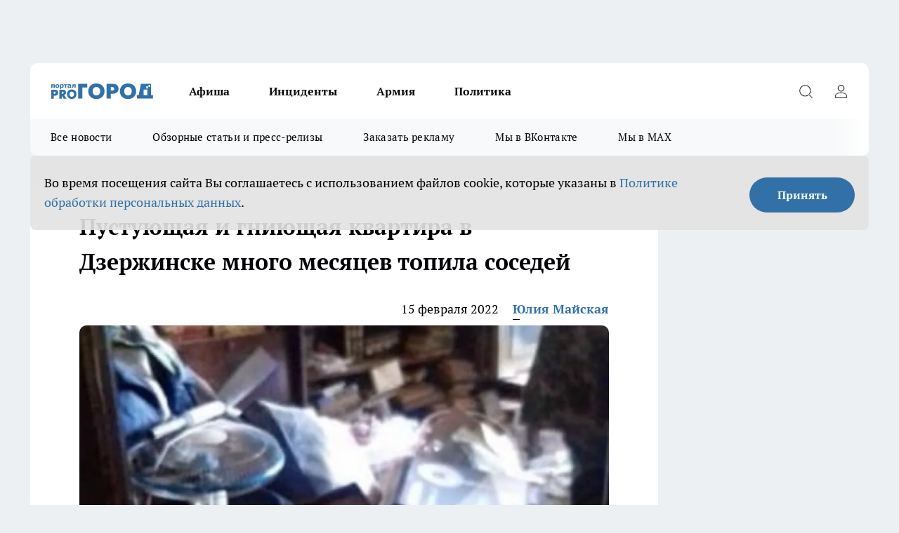

--- FILE ---
content_type: text/html; charset=utf-8
request_url: https://prodzer.ru/news/5193
body_size: 25030
content:
<!DOCTYPE html><html lang="ru" id="KIROV"><head><meta charSet="utf-8"/><meta property="og:url" content="https://prodzer.ru/news/5193"/><meta name="twitter:card" content="summary"/><title>Пустующая и гниющая квартира в Дзержинске много месяцев топила соседей</title><meta name="keywords" content=""/><meta name="description" content="Коммунальщики развели руками"/><meta property="og:type" content="article"/><meta property="og:title" content="Пустующая и гниющая квартира в Дзержинске много месяцев топила соседей"/><meta property="og:description" content="Коммунальщики развели руками"/><meta property="og:image" content="/userfiles/picfullsize/5193-image-1644933171_1917.jpg"/><meta property="og:image:width" content="800"/><meta property="og:image:height" content="400"/><meta property="og:site_name" content="Про Город Дзержинск"/><meta name="twitter:title" content="Пустующая и гниющая квартира в Дзержинске много месяцев топила соседей"/><meta name="twitter:description" content="Коммунальщики развели руками"/><meta name="twitter:image:src" content="/userfiles/picfullsize/5193-image-1644933171_1917.jpg"/><link rel="canonical" href="https://prodzer.ru/news/5193"/><link rel="amphtml" href="https://prodzer.ru/amp/5193"/><meta name="robots" content="max-image-preview:large"/><meta name="author" content="https://prodzer.ru/redactors/2568"/><meta property="og:locale" content="ru_RU"/><meta name="viewport" content="width=device-width, initial-scale=1"/><script type="application/ld+json">{
                  "@context":"http://schema.org",
                  "@type": "Article",
                  "headline": "Пустующая и гниющая квартира в Дзержинске много месяцев топила соседей ",
                  "image": "https://prodzer.ru/userfiles/picfullsize/5193-image-1644933171_1917.jpg",
                  "author": [
                    {
                      "@type":"Person",
                      "name":"Юлия Майская",
                      "url": "https://prodzer.ru/redactors/2568"
                    }
                  ],
                  "@graph": [
                      {
                        "@type":"BreadcrumbList",
                        "itemListElement":[
                            {
                              "@type":"ListItem",
                              "position":1,
                              "item":{
                                "@id":"https://prodzer.ru/news",
                                "name":"Новости"
                               }
                             }
                           ]
                       },
                       {
                        "@type": "NewsArticle",
                        "@id": "https://prodzer.ru/news/5193",
                        "headline": "Пустующая и гниющая квартира в Дзержинске много месяцев топила соседей ",
                        "datePublished":"2022-02-15T13:51:00.000Z",
                        "dateModified":"2022-02-15T13:52:51.000Z",
                        "text": "Коммунальщики развели руками  Пустующая и гниющая квартира в Дзержинске много месяцев топила соседей. Об этом сообщает сетевое издание «Дзержинское время».  По имеющимся данным, одна из квартир 34-дома по улице Гайдара в Дзержинске начала пустовать несколько месяцев назад. По словам жильцов, хозяин квартиры скончался, а из родственников умерего никто не желает следить за квартирой. Отсутствие владельца квартиры не тревожило соседей до тех пор, пока с потолка одной из квартир не закапала вода.  По имеющейся информации, в квартире промок потолок и отвалились обои на кухне. Вода ручьями текла по стенам прихожей и ванной комнаты, на натяжном потолке в комнате образовался огромный пузырь. Домоуправляющая компания развела руками.  88-летняя женщина была вынуждена отключить электричество и переехать к дочери, так как попасть в квартиру выше и устранить причины потопа не удавалось.  С помощью участкового нашлась дальняя родственница умершего жильца, с помощью которой и удалось попасть в квартиру. Состояние жилплощади ужаснуло соседей. «Прямо с порога квартира забита мусором, тряпьем, коробками, деревяшками, мешками с непонятным содержимым. Забита так, что входную дверь открыли с трудом и в квартиру протиснуться можно только боком», - говорится в сообщении жителей подъезда.  Зайдя в квартиру, они обнаружили множество емкостей, которые хозяин ставил с целью не затопить соседей. По их предположениям, крыша протекла много лет, так как потолки и стены были в плесени, а в квартире ощущался запах гниющего мусора.  «Родственница убирать эту свалку категорически отказалась, объяснив это тем, что квартира ей не принадлежит. Суды на установление права собственности тянутся уже несколько месяцев и никому не известно, чем все это закончится. Управляющая компания тоже пока молчит. А впереди весна и массовое таяние снега на крыше. Что будет? Водопады с пятого до первого этажа? Зловоние от гниющего мусора? Плесень, тараканы и крысы по всему подъезду?» - переживают соседи «гниющей квартиры».  Известно, что жильцы подъезда уже написали в прокуратуру и депутату Гордумы по округу. ",
                        "author": [
                             {
                               "@type":"Person",
                               "name":"Юлия Майская",
                               "url": "https://prodzer.ru/redactors/2568"
                              }
                          ],
                        "about": [],
                        "url": "https://prodzer.ru/news/5193",
                        "image": "https://prodzer.ru/userfiles/picfullsize/5193-image-1644933171_1917.jpg"
                       }
                   ]
               }
              </script><meta name="next-head-count" content="23"/><link rel="preload" href="/fonts/ptserif.woff2" type="font/woff2" as="font" crossorigin="anonymous"/><link rel="preload" href="/fonts/ptserifbold.woff2" type="font/woff2" as="font" crossorigin="anonymous"/><link rel="manifest" href="/manifest.json"/><link type="application/rss+xml" href="https://prodzer.ru/rss.xml" rel="alternate" title="Актуальные новости Дзержинска. Будьте первыми кто узнает о проблемах и происшествиях города, новостях спорта, экономики и политики. "/><link rel="preload" href="/_next/static/css/01e2eefe92cdbc49.css" as="style"/><link rel="stylesheet" href="/_next/static/css/01e2eefe92cdbc49.css" data-n-g=""/><link rel="preload" href="/_next/static/css/ce4f00f170815283.css" as="style"/><link rel="stylesheet" href="/_next/static/css/ce4f00f170815283.css" data-n-p=""/><link rel="preload" href="/_next/static/css/781852e0b823d7d2.css" as="style"/><link rel="stylesheet" href="/_next/static/css/781852e0b823d7d2.css" data-n-p=""/><link rel="preload" href="/_next/static/css/8674c61f02971e43.css" as="style"/><link rel="stylesheet" href="/_next/static/css/8674c61f02971e43.css" data-n-p=""/><noscript data-n-css=""></noscript><script defer="" nomodule="" src="/_next/static/chunks/polyfills-c67a75d1b6f99dc8.js"></script><script src="/_next/static/chunks/webpack-a4078e7f235a5e0e.js" defer=""></script><script src="/_next/static/chunks/framework-1adfb61063e4f8a7.js" defer=""></script><script src="/_next/static/chunks/main-e58e7b9204b3d76e.js" defer=""></script><script src="/_next/static/chunks/pages/_app-fcfeb8f1d49fbbd7.js" defer=""></script><script src="/_next/static/chunks/891-900413e3e96b409d.js" defer=""></script><script src="/_next/static/chunks/9670-af82ad4aafbb69f2.js" defer=""></script><script src="/_next/static/chunks/1911-7b2cb5bfeb3ee1e0.js" defer=""></script><script src="/_next/static/chunks/8687-5b95ece0cffc1a79.js" defer=""></script><script src="/_next/static/chunks/8418-892468368d7cc4e5.js" defer=""></script><script src="/_next/static/chunks/2966-dbc2f2ef698b898b.js" defer=""></script><script src="/_next/static/chunks/8174-4b840a11715a1e7f.js" defer=""></script><script src="/_next/static/chunks/3917-44659cb0ff32ac0b.js" defer=""></script><script src="/_next/static/chunks/pages/%5Brubric%5D/%5Bid%5D-f27027d4b7434262.js" defer=""></script><script src="/_next/static/iMFFGRK_f5AtssQRhiFTy/_buildManifest.js" defer=""></script><script src="/_next/static/iMFFGRK_f5AtssQRhiFTy/_ssgManifest.js" defer=""></script><style id="__jsx-3810719965">.pensnewsHeader.jsx-3810719965 .header_hdrWrp__Hevb2.jsx-3810719965{background-color:#ffcc01}@media screen and (max-width:1024px){.header_hdr__G1vAy.pensnewsHeader.jsx-3810719965{border-bottom:none}}@media screen and (max-width:640px){.header_hdr__G1vAy.pensnewsHeader.jsx-3810719965{border-left:none;border-right:none}}</style><style id="__jsx-118e745f8e3bc100">.logoPg23.jsx-118e745f8e3bc100{width:110px}.logo-irkutsk.jsx-118e745f8e3bc100,.logo-irkutsk.jsx-118e745f8e3bc100 img.jsx-118e745f8e3bc100{width:180px}.pensnewsHeader.jsx-118e745f8e3bc100{width:110px}.logo-media41.jsx-118e745f8e3bc100{width:105px}@media screen and (max-width:1024px){.logoPg23.jsx-118e745f8e3bc100{width:85px}.logo-media41.jsx-118e745f8e3bc100{width:70px}.pensnewsHeader.jsx-118e745f8e3bc100{width:88px}.logo-irkutsk.jsx-118e745f8e3bc100,.logo-irkutsk.jsx-118e745f8e3bc100 img.jsx-118e745f8e3bc100{width:110px}}</style><style id="__jsx-4bc5312448bc76c0">.pensnewsHeader.jsx-4bc5312448bc76c0{background:#ffc000}.pensnewsHeader.jsx-4bc5312448bc76c0::before{background:-webkit-linear-gradient(left,rgba(255,255,255,0)0%,#ffc000 100%);background:-moz-linear-gradient(left,rgba(255,255,255,0)0%,#ffc000 100%);background:-o-linear-gradient(left,rgba(255,255,255,0)0%,#ffc000 100%);background:linear-gradient(to right,rgba(255,255,255,0)0%,#ffc000 100%)}</style></head><body><div id="body-scripts"></div><div id="__next"><div></div><div class="project-layout_projectLayout__3Pcsb"><div class="banner-top_top__xYysY"><div class="banner-top_topPushLinkIframe__2ul4q"></div></div><header class="jsx-3810719965 header_hdr__G1vAy "><div class="container-layout_container__1AyyB"><div class="jsx-3810719965 header_hdrWrp__Hevb2"><button type="button" aria-label="Открыть меню" class="burger_burger__5WgUk burger_burgerHide__e90uD"></button><div class="jsx-118e745f8e3bc100 logo_lg__6mUsM"><a class="jsx-118e745f8e3bc100" href="/"><img src="/logo.svg" alt="Логотип новостного портала Прогород" width="146" loading="lazy" class="jsx-118e745f8e3bc100"/></a></div><div class="jsx-3810719965 "><nav class=""><ul class="nav_nv__LTLnX nav_nvMain__RNgL7"><li><a class="nav_nvLk__w58Wo" href="/afisha">Афиша</a></li><li><a class="nav_nvLk__w58Wo" href="/incident">Инциденты</a></li><li><a class="nav_nvLk__w58Wo" href="/armia">Армия</a></li><li><a class="nav_nvLk__w58Wo" href="/policy">Политика</a></li></ul></nav></div><div class="jsx-3810719965 header_hdrBtnRight__heBh_"><button type="button" aria-label="Открыть поиск" class="jsx-3810719965 header_hdrBtnIcon__a9Ofp header_hdrBtnIconSrch__Po402"></button><button type="button" aria-label="Войти на сайт" class="jsx-3810719965 header_hdrBtnIcon__a9Ofp header_hdrBtnIconPrfl__ZqxUM"></button></div></div></div></header><div class="jsx-4bc5312448bc76c0 sub-menu_sbm__NEMqw"><div class="container-layout_container__1AyyB"><div class="jsx-4bc5312448bc76c0 sub-menu_sbmWrp__cQf1J"><ul class="jsx-4bc5312448bc76c0 sub-menu_sbmLs__cPkmi"><li><a class="sub-menu_sbmLk__2sh_t" href="/articles">Все новости</a></li><li><a class="sub-menu_sbmLk__2sh_t" href="/pages/article_review">Обзорные статьи и пресс-релизы</a></li><li><a class="sub-menu_sbmLk__2sh_t" rel="noopener noreferrer" target="_blank" href="https://vk.com/yulia_progorod21">Заказать рекламу</a></li><li><a class="sub-menu_sbmLk__2sh_t" rel="noopener noreferrer" target="_blank" href="https://vk.com/gorod.dzerzhinsk">Мы в ВКонтакте</a></li><li><a class="sub-menu_sbmLk__2sh_t" rel="noopener noreferrer" target="_blank" href="https://max.ru/gorod_dzerzhinsk">Мы в MAX</a></li></ul></div></div></div><div class="container-layout_container__1AyyB"></div><div class="notifycation_notifycation__BeRRP notifycation_notifycationActive__0KCtX"><div class="notifycation_notifycationWrap__8lzkG"><div class="notifycation_notifycationInfoText__yBUtI"><span class="notifycation_notifycationText__mCxhK"><p>Во время посещения сайта Вы соглашаетесь&nbsp;с&nbsp;использованием файлов cookie,&nbsp;которые указаны&nbsp;в&nbsp;<a href="/privacy_policy">Политике обработки персональных данных</a>.</p></span></div><button class="button_button__eJwei notifycation_notifycationBtn__49u6j" type="button">Принять</button></div></div><main><div class="container-layout_container__1AyyB"><div id="article-main"><div class="article-next is-current" data-article-id="5193"><div class="project-col2-layout_grid__blcZV"><div><div><div class="article_article__N5L0U" itemType="http://schema.org/NewsArticle" itemscope=""><meta itemProp="identifier" content="5193"/><meta itemProp="name" content="Пустующая и гниющая квартира в Дзержинске много месяцев топила соседей"/><div class="article-body_articleBody__fiSBh" itemProp="articleBody" id="articleBody"><div class="article-layout_wrap__ppU59"><h1 itemProp="headline">Пустующая и гниющая квартира в Дзержинске много месяцев топила соседей</h1><ul class="article-info_articleInfo__uzwts"><li class="article-info_articleInfoItem__1qSY9"><span itemProp="datePublished" content="Tue Feb 15 2022 16:51:00 GMT+0300 (Москва, стандартное время)" class="article-info_articleInfoDate__S0E0P">15 февраля 2022</span></li><li class="article-info_articleInfoItem__1qSY9" itemProp="author" itemscope="" itemType="http://schema.org/Person"><meta itemProp="name" content="Юлия Майская"/><a class="article-info_articleInfoAuthor__W0ZnW" itemProp="url" href="/redactors/2568">Юлия Майская</a></li></ul><div class="article-body_articleBodyImgWrap__94WzF"><picture><source type="image/webp" media="(max-width: 480px)" srcSet="/userfiles/picnews/5193-image-1644933171_1917.jpg.webp"/><source media="(max-width: 480px)" srcSet="/userfiles/picnews/5193-image-1644933171_1917.jpg"/><source type="image/webp" srcSet="/userfiles/picfullsize/5193-image-1644933171_1917.jpg.webp"/><img class="article-body_articleBodyImg__kBVHQ" id="articleBodyImg" itemProp="image" src="/userfiles/picfullsize/5193-image-1644933171_1917.jpg" alt="Пустующая и гниющая квартира в Дзержинске много месяцев топила соседей" width="840" fetchpriority="high"/></picture><span class="article-body_articleBodyImgAuthor__PgpFj">Фото &quot;ДВ&quot;</span></div><div class="social-list-subscribe_socialListSubscribe__XrTI7 article-body_articleBodySocialListSubcribe__4Zj9a"><div class="social-list-subscribe_socialListSubscribeLinks__Nh0pM social-list-subscribe_socialListSubscribeLinksMoveTwo__noQO_"></div></div><div>
<p><span style="font-family:Times New Roman,Times,serif;"><span style="font-size:18px;"><strong>Коммунальщики развели руками</strong></span></span></p>

<p><span style="font-family:Times New Roman,Times,serif;"><span style="font-size:18px;">Пустующая и гниющая квартира в Дзержинске много месяцев топила соседей. Об этом сообщает сетевое издание «Дзержинское время».</span></span></p></div><div>

<p><span style="font-family:Times New Roman,Times,serif;"><span style="font-size:18px;">По имеющимся данным, одна из квартир 34-дома по улице Гайдара в Дзержинске начала пустовать несколько месяцев назад. По словам жильцов, хозяин квартиры скончался, а из родственников умерего никто не желает следить за квартирой. Отсутствие владельца квартиры не тревожило соседей до тех пор, пока с потолка одной из квартир не закапала вода.</span></span></p></div><div>

<p><span style="font-family:Times New Roman,Times,serif;"><span style="font-size:18px;">По имеющейся информации, в квартире промок потолок и отвалились обои на кухне. Вода ручьями текла по стенам прихожей и ванной комнаты, на натяжном потолке в комнате образовался огромный пузырь. Домоуправляющая компания развела руками.</span></span></p></div><div>

<p><span style="font-family:Times New Roman,Times,serif;"><span style="font-size:18px;">88-летняя женщина была вынуждена отключить электричество и переехать к дочери, так как попасть в квартиру выше и устранить причины потопа не удавалось.</span></span></p>

<p><span style="font-family:Times New Roman,Times,serif;"><span style="font-size:18px;">С помощью участкового нашлась дальняя родственница умершего жильца, с помощью которой и удалось попасть в квартиру. Состояние жилплощади ужаснуло соседей. </span></span></p>

<p><span style="font-family:Times New Roman,Times,serif;"><span style="font-size:18px;">«Прямо с порога квартира забита мусором, тряпьем, коробками, деревяшками, мешками с непонятным содержимым. Забита так, что входную дверь открыли с трудом и в квартиру протиснуться можно только боком», - говорится в сообщении жителей подъезда.</span></span></p>

<p><span style="font-family:Times New Roman,Times,serif;"><span style="font-size:18px;">Зайдя в квартиру, они обнаружили множество емкостей, которые хозяин ставил с целью не затопить соседей. По их предположениям, крыша протекла много лет, так как потолки и стены были в плесени, а в квартире ощущался запах гниющего мусора.</span></span></p>

<p><span style="font-family:Times New Roman,Times,serif;"><span style="font-size:18px;">«Родственница убирать эту свалку категорически отказалась, объяснив это тем, что квартира ей не принадлежит. Суды на установление права собственности тянутся уже несколько месяцев и никому не известно, чем все это закончится. Управляющая компания тоже пока молчит. А впереди весна и массовое таяние снега на крыше. Что будет? Водопады с пятого до первого этажа? Зловоние от гниющего мусора? Плесень, тараканы и крысы по всему подъезду?» - переживают соседи «гниющей квартиры».</span></span></p>

<p><span style="font-family:Times New Roman,Times,serif;"><span style="font-size:18px;">Известно, что жильцы подъезда уже написали в прокуратуру и депутату Гордумы по округу.</span></span></p>
</div><div class="article-body_articleBodyGallery___kxnx"></div></div></div><p>...</p><div class="article-social_articleSocial__XxkFc"><ul class="article-social_articleSocialList__RT4N_"><li class="article-social_articleSocialItem__Tlaeb"><button aria-label="vk" class="react-share__ShareButton article-social_articleSocialIcon__bO__7 article-social_articleSocialIconVk__lCv1v" style="background-color:transparent;border:none;padding:0;font:inherit;color:inherit;cursor:pointer"> </button><span class="react-share__ShareCount article-social_articleSocialCount__Bv_02" url="https://prodzer.ru/news/5193">0<!-- --></span></li><li class="article-social_articleSocialItem__Tlaeb"><button aria-label="whatsapp" class="react-share__ShareButton article-social_articleSocialIcon__bO__7 article-social_articleSocialIconWs__GX1nz" style="background-color:transparent;border:none;padding:0;font:inherit;color:inherit;cursor:pointer"></button></li><li class="article-social_articleSocialItem__Tlaeb"><button aria-label="telegram" class="react-share__ShareButton" style="background-color:transparent;border:none;padding:0;font:inherit;color:inherit;cursor:pointer"><span class="article-social_articleSocialIcon__bO__7 article-social_articleSocialIconTm__21cTB"></span></button></li></ul></div><div><div class="bannersInnerArticleAfterTags"></div></div></div></div></div><div class="project-col2-layout_colRight__4tTcN"><div class="rows-layout_rows__3bztI"><div class="contentRightMainBanner"></div><div class="news-column_nwsCln__D57Ck"><div class="news-column_nwsClnInner__czYW8" style="height:auto"><h2 class="news-column_nwsClnTitle__oO_5p">Популярное</h2><ul class="news-column_nwsClnContainer__o9oJT"><li class="news-column-item_newsColumnItem__T8HDp"><a class="news-column-item_newsColumnItemLink___vq2I" title="Проветривание квартиры от плесени - секретный способ, который используют в Германии уже десятилетия" href="/news/15063"><h3 class="news-column-item_newsColumnItemTitle__q25Nk"><span class="news-column-item_newsColumnItemTitleInner__BE2lu">Проветривание квартиры от плесени - секретный способ, который используют в Германии уже десятилетия</span></h3><span class="news-column-item_newsColumnItemTime__oBzoe">24 декабря <!-- -->2025<!-- --></span></a></li><li class="news-column-item_newsColumnItem__T8HDp"><a class="news-column-item_newsColumnItemLink___vq2I" title="Торговцы скрывают этот секрет: чем отличаются сладкие мандарины от кислых на вид" href="/news/15149"><h3 class="news-column-item_newsColumnItemTitle__q25Nk"><span class="news-column-item_newsColumnItemTitleInner__BE2lu">Торговцы скрывают этот секрет: чем отличаются сладкие мандарины от кислых на вид</span></h3><span class="news-column-item_newsColumnItemTime__oBzoe">1 января <!-- --></span></a></li><li class="news-column-item_newsColumnItem__T8HDp"><a class="news-column-item_newsColumnItemLink___vq2I" title="Смертельное ДТП произошло утром в Дзержинске" href="/news/15123"><h3 class="news-column-item_newsColumnItemTitle__q25Nk"><span class="news-column-item_newsColumnItemTitleInner__BE2lu">Смертельное ДТП произошло утром в Дзержинске</span></h3><span class="news-column-item_newsColumnItemTime__oBzoe">30 декабря <!-- -->2025<!-- --></span></a></li><li class="news-column-item_newsColumnItem__T8HDp"><a class="news-column-item_newsColumnItemLink___vq2I" title="Вам за 55? Три незаметные привычки, которые разрушают здоровье после 60" href="/news/15273"><h3 class="news-column-item_newsColumnItemTitle__q25Nk"><span class="news-column-item_newsColumnItemTitleInner__BE2lu">Вам за 55? Три незаметные привычки, которые разрушают здоровье после 60</span></h3><span class="news-column-item_newsColumnItemTime__oBzoe">14 января <!-- --></span></a></li><li class="news-column-item_newsColumnItem__T8HDp"><a class="news-column-item_newsColumnItemLink___vq2I" title="Погибший в СВО 18-летний военнослужащий из Нижегородской области будет похоронен 6 января" href="/news/15199"><h3 class="news-column-item_newsColumnItemTitle__q25Nk"><span class="news-column-item_newsColumnItemTitleInner__BE2lu">Погибший в СВО 18-летний военнослужащий из Нижегородской области будет похоронен 6 января</span></h3><span class="news-column-item_newsColumnItemTime__oBzoe">7 января <!-- --></span></a></li><li class="news-column-item_newsColumnItem__T8HDp"><a class="news-column-item_newsColumnItemLink___vq2I" title="Забудьте о кастрюле: знаменитый повар из США раскрыл секретный метод приготовления яиц - такого вкуса вы еще не знали" href="/news/15228"><h3 class="news-column-item_newsColumnItemTitle__q25Nk"><span class="news-column-item_newsColumnItemTitleInner__BE2lu">Забудьте о кастрюле: знаменитый повар из США раскрыл секретный метод приготовления яиц - такого вкуса вы еще не знали</span></h3><span class="news-column-item_newsColumnItemTime__oBzoe">10 января <!-- --></span></a></li><li class="news-column-item_newsColumnItem__T8HDp"><a class="news-column-item_newsColumnItemLink___vq2I" title="В Дзержинске открыли каток на стадионе &quot;Капролактамовец&quot; с ежедневными сеансами до 12 января" href="/news/15193"><h3 class="news-column-item_newsColumnItemTitle__q25Nk"><span class="news-column-item_newsColumnItemTitleInner__BE2lu">В Дзержинске открыли каток на стадионе &quot;Капролактамовец&quot; с ежедневными сеансами до 12 января</span></h3><span class="news-column-item_newsColumnItemTime__oBzoe">6 января <!-- --></span></a></li><li class="news-column-item_newsColumnItem__T8HDp"><a class="news-column-item_newsColumnItemLink___vq2I" title="Дзержинск: задержание по подозрению в убийстве и слёт Дедов Морозов - главные новости за 23 декабря" href="/news/15062"><h3 class="news-column-item_newsColumnItemTitle__q25Nk"><span class="news-column-item_newsColumnItemTitleInner__BE2lu">Дзержинск: задержание по подозрению в убийстве и слёт Дедов Морозов - главные новости за 23 декабря</span></h3><span class="news-column-item_newsColumnItemTime__oBzoe">24 декабря <!-- -->2025<!-- --></span></a></li><li class="news-column-item_newsColumnItem__T8HDp"><a class="news-column-item_newsColumnItemLink___vq2I" title="Смертельное ДТП и призыв 261 тысячи на военную службу: главные новости за 30 декабря в Дзержинске" href="/news/15133"><h3 class="news-column-item_newsColumnItemTitle__q25Nk"><span class="news-column-item_newsColumnItemTitleInner__BE2lu">Смертельное ДТП и призыв 261 тысячи на военную службу: главные новости за 30 декабря в Дзержинске</span></h3><span class="news-column-item_newsColumnItemTime__oBzoe">31 декабря <!-- -->2025<!-- --></span></a></li><li class="news-column-item_newsColumnItem__T8HDp"><a class="news-column-item_newsColumnItemLink___vq2I" title="Белье пахнет затхлостью после шкафа. Вот 5 способов вернуть ему свежесть надолго" href="/news/15147"><h3 class="news-column-item_newsColumnItemTitle__q25Nk"><span class="news-column-item_newsColumnItemTitleInner__BE2lu">Белье пахнет затхлостью после шкафа. Вот 5 способов вернуть ему свежесть надолго</span></h3><span class="news-column-item_newsColumnItemTime__oBzoe">1 января <!-- --></span></a></li><li class="news-column-item_newsColumnItem__T8HDp"><a class="news-column-item_newsColumnItemLink___vq2I" title="Дзержинск: похороны военнослужащего и проблемы с уборкой снега - главные новости за 7 января" href="/news/15213"><h3 class="news-column-item_newsColumnItemTitle__q25Nk"><span class="news-column-item_newsColumnItemTitleInner__BE2lu">Дзержинск: похороны военнослужащего и проблемы с уборкой снега - главные новости за 7 января</span></h3><span class="news-column-item_newsColumnItemTime__oBzoe">8 января <!-- --></span></a></li><li class="news-column-item_newsColumnItem__T8HDp"><a class="news-column-item_newsColumnItemLink___vq2I" title="В Дзержинске задержали мужчину по подозрению в убийстве бывшей коллеги" href="/news/15052"><h3 class="news-column-item_newsColumnItemTitle__q25Nk"><span class="news-column-item_newsColumnItemTitleInner__BE2lu">В Дзержинске задержали мужчину по подозрению в убийстве бывшей коллеги</span></h3><span class="news-column-item_newsColumnItemTime__oBzoe">23 декабря <!-- -->2025<!-- --></span></a></li><li class="news-column-item_newsColumnItem__T8HDp"><a class="news-column-item_newsColumnItemLink___vq2I" title="Каждый вечер сжигаю лавровый лист дома: древний секрет работает и в наше время" href="/news/15220"><h3 class="news-column-item_newsColumnItemTitle__q25Nk"><span class="news-column-item_newsColumnItemTitleInner__BE2lu">Каждый вечер сжигаю лавровый лист дома: древний секрет работает и в наше время</span></h3><span class="news-column-item_newsColumnItemTime__oBzoe">9 января <!-- --></span></a></li><li class="news-column-item_newsColumnItem__T8HDp"><a class="news-column-item_newsColumnItemLink___vq2I" title="В Дзержинске открыли пункт проката с 300 вещами для новорождённых: кому положено бесплатно" href="/news/15088"><h3 class="news-column-item_newsColumnItemTitle__q25Nk"><span class="news-column-item_newsColumnItemTitleInner__BE2lu">В Дзержинске открыли пункт проката с 300 вещами для новорождённых: кому положено бесплатно</span></h3><span class="news-column-item_newsColumnItemTime__oBzoe">26 декабря <!-- -->2025<!-- --></span></a></li><li class="news-column-item_newsColumnItem__T8HDp"><a class="news-column-item_newsColumnItemLink___vq2I" title="Что ждет вас в 2026 году: астрологический прогноз для каждого знака зодиака" href="/news/15150"><h3 class="news-column-item_newsColumnItemTitle__q25Nk"><span class="news-column-item_newsColumnItemTitleInner__BE2lu">Что ждет вас в 2026 году: астрологический прогноз для каждого знака зодиака</span></h3><span class="news-column-item_newsColumnItemTime__oBzoe">1 января <!-- --></span></a></li><li class="news-column-item_newsColumnItem__T8HDp"><a class="news-column-item_newsColumnItemLink___vq2I" title="Глава Дзержинска обратился к автовладельцам: припаркованные машины срывают уборку снега во дворах" href="/news/15205"><h3 class="news-column-item_newsColumnItemTitle__q25Nk"><span class="news-column-item_newsColumnItemTitleInner__BE2lu">Глава Дзержинска обратился к автовладельцам: припаркованные машины срывают уборку снега во дворах</span></h3><span class="news-column-item_newsColumnItemTime__oBzoe">7 января <!-- --></span></a></li><li class="news-column-item_newsColumnItem__T8HDp"><a class="news-column-item_newsColumnItemLink___vq2I" title="&quot;Управдом-Центр&quot; назвала 150 адресов в Дзержинске, где 9 января уберут снег" href="/news/15219"><h3 class="news-column-item_newsColumnItemTitle__q25Nk"><span class="news-column-item_newsColumnItemTitleInner__BE2lu">&quot;Управдом-Центр&quot; назвала 150 адресов в Дзержинске, где 9 января уберут снег</span></h3><span class="news-column-item_newsColumnItemTime__oBzoe">8 января <!-- --></span></a></li><li class="news-column-item_newsColumnItem__T8HDp"><a class="news-column-item_newsColumnItemLink___vq2I" title="Астрологи назвали критическую дату 2026 года для людей, рожденных под цифрами 2, 3 и 8" href="/news/15156"><h3 class="news-column-item_newsColumnItemTitle__q25Nk"><span class="news-column-item_newsColumnItemTitleInner__BE2lu">Астрологи назвали критическую дату 2026 года для людей, рожденных под цифрами 2, 3 и 8</span></h3><span class="news-column-item_newsColumnItemTime__oBzoe">2 января <!-- --></span></a></li><li class="news-column-item_newsColumnItem__T8HDp"><a class="news-column-item_newsColumnItemLink___vq2I" title="Знаки зодиака, которые живут дольше других: астрологи назвали четырех долгожителей по гороскопу" href="/news/15146"><h3 class="news-column-item_newsColumnItemTitle__q25Nk"><span class="news-column-item_newsColumnItemTitleInner__BE2lu">Знаки зодиака, которые живут дольше других: астрологи назвали четырех долгожителей по гороскопу</span></h3><span class="news-column-item_newsColumnItemTime__oBzoe">1 января <!-- --></span></a></li><li class="news-column-item_newsColumnItem__T8HDp"><a class="news-column-item_newsColumnItemLink___vq2I" title="Прогрев АКПП зимой: ошибка, которая стоит дорогих ремонтов, и что делать вместо этого" href="/news/15105"><h3 class="news-column-item_newsColumnItemTitle__q25Nk"><span class="news-column-item_newsColumnItemTitleInner__BE2lu">Прогрев АКПП зимой: ошибка, которая стоит дорогих ремонтов, и что делать вместо этого</span></h3><span class="news-column-item_newsColumnItemTime__oBzoe">28 декабря <!-- -->2025<!-- --></span></a></li></ul><div class="loader_loader__hkoAF"><div class="loader_loaderEllips__KODaj"><div></div><div></div><div></div><div></div></div></div></div></div></div></div></div><div class="project-col3-layout_grid__7HWCj project-col3-layout-news"><div class="project-col3-layout_colLeft__MzrDW"><div class="news-column_nwsCln__D57Ck"><div class="news-column_nwsClnInner__czYW8" style="height:auto"><h2 class="news-column_nwsClnTitle__oO_5p">Последние новости</h2><ul class="news-column_nwsClnContainer__o9oJT"><li class="news-column-item_newsColumnItem__T8HDp"><a class="news-column-item_newsColumnItemLink___vq2I" title="200 дзержинцев окунулись в ледяную воду под присмотром спасателей и медиков" href="/news/15377"><h3 class="news-column-item_newsColumnItemTitle__q25Nk"><span class="news-column-item_newsColumnItemTitleInner__BE2lu">200 дзержинцев окунулись в ледяную воду под присмотром спасателей и медиков</span></h3><span class="news-column-item_newsColumnItemTime__oBzoe">14:11<!-- --></span></a></li><li class="news-column-item_newsColumnItem__T8HDp"><a class="news-column-item_newsColumnItemLink___vq2I" title="8 вещей о Пушкине, которые скрывают в школьных учебниках" href="/news/15367"><h3 class="news-column-item_newsColumnItemTitle__q25Nk"><span class="news-column-item_newsColumnItemTitleInner__BE2lu">8 вещей о Пушкине, которые скрывают в школьных учебниках</span></h3><span class="news-column-item_newsColumnItemTime__oBzoe">13:50<!-- --></span></a></li><li class="news-column-item_newsColumnItem__T8HDp"><a class="news-column-item_newsColumnItemLink___vq2I" title="Семьям резервистов БАРС-НН отменили плату за детсады и школьное питание" href="/news/15376"><h3 class="news-column-item_newsColumnItemTitle__q25Nk"><span class="news-column-item_newsColumnItemTitleInner__BE2lu">Семьям резервистов БАРС-НН отменили плату за детсады и школьное питание</span></h3><span class="news-column-item_newsColumnItemTime__oBzoe">12:52<!-- --></span></a></li><li class="news-column-item_newsColumnItem__T8HDp"><a class="news-column-item_newsColumnItemLink___vq2I" title="Рособрнадзор назвал минимальные баллы ЕГЭ-2026" href="/news/15374"><h3 class="news-column-item_newsColumnItemTitle__q25Nk"><span class="news-column-item_newsColumnItemTitleInner__BE2lu">Рособрнадзор назвал минимальные баллы ЕГЭ-2026</span></h3><span class="news-column-item_newsColumnItemTime__oBzoe">11:11<!-- --></span></a></li><li class="news-column-item_newsColumnItem__T8HDp"><a class="news-column-item_newsColumnItemLink___vq2I" title="16 депутатов Дзержинска стали &quot;добрыми волшебниками&quot; и исполнили детские мечты с новогодней ёлки" href="/news/15373"><h3 class="news-column-item_newsColumnItemTitle__q25Nk"><span class="news-column-item_newsColumnItemTitleInner__BE2lu">16 депутатов Дзержинска стали &quot;добрыми волшебниками&quot; и исполнили детские мечты с новогодней ёлки</span></h3><span class="news-column-item_newsColumnItemTime__oBzoe">10:12<!-- --></span></a></li><li class="news-column-item_newsColumnItem__T8HDp"><a class="news-column-item_newsColumnItemLink___vq2I" title="Звездный поворот: финансовый успех и романтическое счастье ожидают эти знаки Зодиака в феврале 2026" href="/news/15365"><h3 class="news-column-item_newsColumnItemTitle__q25Nk"><span class="news-column-item_newsColumnItemTitleInner__BE2lu">Звездный поворот: финансовый успех и романтическое счастье ожидают эти знаки Зодиака в феврале 2026</span></h3><span class="news-column-item_newsColumnItemTime__oBzoe">07:00<!-- --></span></a></li><li class="news-column-item_newsColumnItem__T8HDp"><a class="news-column-item_newsColumnItemLink___vq2I" title="Дзержинск: медали за верность семьям и новый генплан развития - главные новости за 20 января" href="/news/15370"><h3 class="news-column-item_newsColumnItemTitle__q25Nk"><span class="news-column-item_newsColumnItemTitleInner__BE2lu">Дзержинск: медали за верность семьям и новый генплан развития - главные новости за 20 января</span></h3><span class="news-column-item_newsColumnItemTime__oBzoe">06:33<!-- --></span></a></li><li class="news-column-item_newsColumnItem__T8HDp"><a class="news-column-item_newsColumnItemLink___vq2I" title="«Росатом» привлекают к ликвидации опаснейшей свалки «Черная дыра» в Дзержинске после провала и приговоров предыдущим подрядчикам" href="/news/15369"><h3 class="news-column-item_newsColumnItemTitle__q25Nk"><span class="news-column-item_newsColumnItemTitleInner__BE2lu">«Росатом» привлекают к ликвидации опаснейшей свалки «Черная дыра» в Дзержинске после провала и приговоров предыдущим подрядчикам</span></h3><span class="news-column-item_newsColumnItemTime__oBzoe">06:11<!-- --></span></a></li><li class="news-column-item_newsColumnItem__T8HDp"><a class="news-column-item_newsColumnItemLink___vq2I" title="«Синтез ПКЖ» потряс вечерний взрыв: 38-летний рабочий получил множественные травмы из-за карбонильного железа" href="/news/15368"><h3 class="news-column-item_newsColumnItemTitle__q25Nk"><span class="news-column-item_newsColumnItemTitleInner__BE2lu">«Синтез ПКЖ» потряс вечерний взрыв: 38-летний рабочий получил множественные травмы из-за карбонильного железа</span></h3><span class="news-column-item_newsColumnItemTime__oBzoe">03:31<!-- --></span></a></li><li class="news-column-item_newsColumnItem__T8HDp"><a class="news-column-item_newsColumnItemLink___vq2I" title="Рекордные 216 млрд рублей: госдолг Нижегородской области взлетел на 28% за год" href="/news/15366"><h3 class="news-column-item_newsColumnItemTitle__q25Nk"><span class="news-column-item_newsColumnItemTitleInner__BE2lu">Рекордные 216 млрд рублей: госдолг Нижегородской области взлетел на 28% за год</span></h3><span class="news-column-item_newsColumnItemTime__oBzoe">01:31<!-- --></span></a></li><li class="news-column-item_newsColumnItem__T8HDp"><a class="news-column-item_newsColumnItemLink___vq2I" title="Этот знак зодиака станет главным проводником удачи: астрологи рекомендуют быть рядом с ними в 2026 году" href="/news/15362"><h3 class="news-column-item_newsColumnItemTitle__q25Nk"><span class="news-column-item_newsColumnItemTitleInner__BE2lu">Этот знак зодиака станет главным проводником удачи: астрологи рекомендуют быть рядом с ними в 2026 году</span></h3><span class="news-column-item_newsColumnItemTime__oBzoe">Вчера <!-- --></span></a></li><li class="news-column-item_newsColumnItem__T8HDp"><a class="news-column-item_newsColumnItemLink___vq2I" title="Как прожить до 70 лет без сожалений: 4 принципа еврейской традиции" href="/news/15355"><h3 class="news-column-item_newsColumnItemTitle__q25Nk"><span class="news-column-item_newsColumnItemTitleInner__BE2lu">Как прожить до 70 лет без сожалений: 4 принципа еврейской традиции</span></h3><span class="news-column-item_newsColumnItemTime__oBzoe">Вчера <!-- --></span></a></li><li class="news-column-item_newsColumnItem__T8HDp"><a class="news-column-item_newsColumnItemLink___vq2I" title="Я готов помочь вам создать улучшенный заголовок! Однако я вижу, что поле с оригинальным заголовком пустое, а текст новости не предоставлен. Пожалуйста, поделитесь:1. Оригинальным заголовком2. Текстом новостиПосле этого" href="/news/15364"><h3 class="news-column-item_newsColumnItemTitle__q25Nk"><span class="news-column-item_newsColumnItemTitleInner__BE2lu">Я готов помочь вам создать улучшенный заголовок! Однако я вижу, что поле с оригинальным заголовком пустое, а текст новости не предоставлен. Пожалуйста, поделитесь:1. Оригинальным заголовком2. Текстом новостиПосле этого</span></h3><span class="news-column-item_newsColumnItemTime__oBzoe">Вчера <!-- --></span></a></li><li class="news-column-item_newsColumnItem__T8HDp"><a class="news-column-item_newsColumnItemLink___vq2I" title="&quot;Зона внимания&quot;: 282 ДТП за год и новая угроза детскому травматизму на дорогах Дзержинска" href="/news/15363"><h3 class="news-column-item_newsColumnItemTitle__q25Nk"><span class="news-column-item_newsColumnItemTitleInner__BE2lu">&quot;Зона внимания&quot;: 282 ДТП за год и новая угроза детскому травматизму на дорогах Дзержинска</span></h3><span class="news-column-item_newsColumnItemTime__oBzoe">Вчера <!-- --></span></a></li><li class="news-column-item_newsColumnItem__T8HDp"><a class="news-column-item_newsColumnItemLink___vq2I" title="В Нижегородской области ищут операторов дронов до 45 лет: контракт на год с гарантией службы только в БПЛА" href="/news/15361"><h3 class="news-column-item_newsColumnItemTitle__q25Nk"><span class="news-column-item_newsColumnItemTitleInner__BE2lu">В Нижегородской области ищут операторов дронов до 45 лет: контракт на год с гарантией службы только в БПЛА</span></h3><span class="news-column-item_newsColumnItemTime__oBzoe">Вчера <!-- --></span></a></li><li class="news-column-item_newsColumnItem__T8HDp"><a class="news-column-item_newsColumnItemLink___vq2I" title="Дзержинск выбирает рост вверх: новый генплан, расселение аварийного жилья и стратегия развития до 2030 года" href="/news/15360"><h3 class="news-column-item_newsColumnItemTitle__q25Nk"><span class="news-column-item_newsColumnItemTitleInner__BE2lu">Дзержинск выбирает рост вверх: новый генплан, расселение аварийного жилья и стратегия развития до 2030 года</span></h3><span class="news-column-item_newsColumnItemTime__oBzoe">Вчера <!-- --></span></a></li><li class="news-column-item_newsColumnItem__T8HDp"><a class="news-column-item_newsColumnItemLink___vq2I" title="Более 600 юных дзюдоистов со всей России сразились за &quot;Рождественскую звезду&quot; в Дзержинске" href="/news/15359"><h3 class="news-column-item_newsColumnItemTitle__q25Nk"><span class="news-column-item_newsColumnItemTitleInner__BE2lu">Более 600 юных дзюдоистов со всей России сразились за &quot;Рождественскую звезду&quot; в Дзержинске</span></h3><span class="news-column-item_newsColumnItemTime__oBzoe">Вчера <!-- --></span></a></li><li class="news-column-item_newsColumnItem__T8HDp"><a class="news-column-item_newsColumnItemLink___vq2I" title="В Дзержинске открыли бесплатный прокат детских вещей для многодетных и участников СВО" href="/news/15358"><h3 class="news-column-item_newsColumnItemTitle__q25Nk"><span class="news-column-item_newsColumnItemTitleInner__BE2lu">В Дзержинске открыли бесплатный прокат детских вещей для многодетных и участников СВО</span></h3><span class="news-column-item_newsColumnItemTime__oBzoe">Вчера <!-- --></span></a></li><li class="news-column-item_newsColumnItem__T8HDp"><a class="news-column-item_newsColumnItemLink___vq2I" title="Дзержинец расстался с деньгами, получив на телефон сообщение о выигрыше" href="/news/15357"><h3 class="news-column-item_newsColumnItemTitle__q25Nk"><span class="news-column-item_newsColumnItemTitleInner__BE2lu">Дзержинец расстался с деньгами, получив на телефон сообщение о выигрыше</span></h3><span class="news-column-item_newsColumnItemTime__oBzoe">Вчера <!-- --></span></a></li><li class="news-column-item_newsColumnItem__T8HDp"><a class="news-column-item_newsColumnItemLink___vq2I" title="За три дня рейдов в Дзержинске поймали 158 нарушителей, двое были пьяными" href="/news/15356"><h3 class="news-column-item_newsColumnItemTitle__q25Nk"><span class="news-column-item_newsColumnItemTitleInner__BE2lu">За три дня рейдов в Дзержинске поймали 158 нарушителей, двое были пьяными</span></h3><span class="news-column-item_newsColumnItemTime__oBzoe">Вчера <!-- --></span></a></li><li class="news-column-item_newsColumnItem__T8HDp"><a class="news-column-item_newsColumnItemLink___vq2I" title="Семьи Дзержинска с 25-летним стажем брака могут получить медаль &quot;За любовь и верность&quot; до 9 февраля" href="/news/15354"><h3 class="news-column-item_newsColumnItemTitle__q25Nk"><span class="news-column-item_newsColumnItemTitleInner__BE2lu">Семьи Дзержинска с 25-летним стажем брака могут получить медаль &quot;За любовь и верность&quot; до 9 февраля</span></h3><span class="news-column-item_newsColumnItemTime__oBzoe">Вчера <!-- --></span></a></li><li class="news-column-item_newsColumnItem__T8HDp"><a class="news-column-item_newsColumnItemLink___vq2I" title="Овнам потребуется вся их сосредоточенность, а Близнецы столкнутся с неожиданным поворотом событий" href="/news/15351"><h3 class="news-column-item_newsColumnItemTitle__q25Nk"><span class="news-column-item_newsColumnItemTitleInner__BE2lu">Овнам потребуется вся их сосредоточенность, а Близнецы столкнутся с неожиданным поворотом событий</span></h3><span class="news-column-item_newsColumnItemTime__oBzoe">Вчера <!-- --></span></a></li><li class="news-column-item_newsColumnItem__T8HDp"><a class="news-column-item_newsColumnItemLink___vq2I" title="Новые условия детских пособий и прогноз цен на авто: главные новости за 19 января в Дзержинске" href="/news/15353"><h3 class="news-column-item_newsColumnItemTitle__q25Nk"><span class="news-column-item_newsColumnItemTitleInner__BE2lu">Новые условия детских пособий и прогноз цен на авто: главные новости за 19 января в Дзержинске</span></h3><span class="news-column-item_newsColumnItemTime__oBzoe">Вчера <!-- --></span></a></li><li class="news-column-item_newsColumnItem__T8HDp"><a class="news-column-item_newsColumnItemLink___vq2I" title="Нижегородская область перенимает опыт Пекина по борьбе с визуальным шумом" href="/news/15350"><h3 class="news-column-item_newsColumnItemTitle__q25Nk"><span class="news-column-item_newsColumnItemTitleInner__BE2lu">Нижегородская область перенимает опыт Пекина по борьбе с визуальным шумом</span></h3><span class="news-column-item_newsColumnItemTime__oBzoe">19 января <!-- --></span></a></li><li class="news-column-item_newsColumnItem__T8HDp"><a class="news-column-item_newsColumnItemLink___vq2I" title="В Нижегородской области объявили набор в подразделения БПЛА" href="/news/15349"><h3 class="news-column-item_newsColumnItemTitle__q25Nk"><span class="news-column-item_newsColumnItemTitleInner__BE2lu">В Нижегородской области объявили набор в подразделения БПЛА</span></h3><span class="news-column-item_newsColumnItemTime__oBzoe">19 января <!-- --></span></a></li><li class="news-column-item_newsColumnItem__T8HDp"><a class="news-column-item_newsColumnItemLink___vq2I" title="Я готов помочь вам создать улучшенный заголовок, но вижу, что оригинальный заголовок пустой, а текст новости не предоставлен. Пожалуйста, предоставьте:1. Оригинальный заголовок2. Текст новостиПосле этого я смогу создать ц" href="/news/15348"><h3 class="news-column-item_newsColumnItemTitle__q25Nk"><span class="news-column-item_newsColumnItemTitleInner__BE2lu">Я готов помочь вам создать улучшенный заголовок, но вижу, что оригинальный заголовок пустой, а текст новости не предоставлен. Пожалуйста, предоставьте:1. Оригинальный заголовок2. Текст новостиПосле этого я смогу создать ц</span></h3><span class="news-column-item_newsColumnItemTime__oBzoe">19 января <!-- --></span></a></li><li class="news-column-item_newsColumnItem__T8HDp"><a class="news-column-item_newsColumnItemLink___vq2I" title="В Нижегородской области изменились условия назначения единого пособия на детей" href="/news/15347"><h3 class="news-column-item_newsColumnItemTitle__q25Nk"><span class="news-column-item_newsColumnItemTitleInner__BE2lu">В Нижегородской области изменились условия назначения единого пособия на детей</span></h3><span class="news-column-item_newsColumnItemTime__oBzoe">19 января <!-- --></span></a></li><li class="news-column-item_newsColumnItem__T8HDp"><a class="news-column-item_newsColumnItemLink___vq2I" title="Нижегородские резервисты и их семьи смогут рассчитывать на новые льготы и привилегии" href="/news/15346"><h3 class="news-column-item_newsColumnItemTitle__q25Nk"><span class="news-column-item_newsColumnItemTitleInner__BE2lu">Нижегородские резервисты и их семьи смогут рассчитывать на новые льготы и привилегии</span></h3><span class="news-column-item_newsColumnItemTime__oBzoe">19 января <!-- --></span></a></li><li class="news-column-item_newsColumnItem__T8HDp"><a class="news-column-item_newsColumnItemLink___vq2I" title="Дзержинские семьи встретили Рождество в храмах при свете тысяч свечей" href="/news/15345"><h3 class="news-column-item_newsColumnItemTitle__q25Nk"><span class="news-column-item_newsColumnItemTitleInner__BE2lu">Дзержинские семьи встретили Рождество в храмах при свете тысяч свечей</span></h3><span class="news-column-item_newsColumnItemTime__oBzoe">19 января <!-- --></span></a></li><li class="news-column-item_newsColumnItem__T8HDp"><a class="news-column-item_newsColumnItemLink___vq2I" title="&quot;Снеговик 2026&quot;: депутат Чендырин запустил конкурс снежных скульптур с пятью номинациями в Дзержинске" href="/news/15344"><h3 class="news-column-item_newsColumnItemTitle__q25Nk"><span class="news-column-item_newsColumnItemTitleInner__BE2lu">&quot;Снеговик 2026&quot;: депутат Чендырин запустил конкурс снежных скульптур с пятью номинациями в Дзержинске</span></h3><span class="news-column-item_newsColumnItemTime__oBzoe">19 января <!-- --></span></a></li><li class="news-column-item_newsColumnItem__T8HDp"><a class="news-column-item_newsColumnItemLink___vq2I" title="Признак, который почтовики называют главным сигналом мошенничества: как его распознать на посылке" href="/news/15334"><h3 class="news-column-item_newsColumnItemTitle__q25Nk"><span class="news-column-item_newsColumnItemTitleInner__BE2lu">Признак, который почтовики называют главным сигналом мошенничества: как его распознать на посылке</span></h3><span class="news-column-item_newsColumnItemTime__oBzoe">19 января <!-- --></span></a></li><li class="news-column-item_newsColumnItem__T8HDp"><a class="news-column-item_newsColumnItemLink___vq2I" title="Декада студенчества в Дзержинске: квиз, коньки и особые привилегии для Татьян" href="/news/15343"><h3 class="news-column-item_newsColumnItemTitle__q25Nk"><span class="news-column-item_newsColumnItemTitleInner__BE2lu">Декада студенчества в Дзержинске: квиз, коньки и особые привилегии для Татьян</span></h3><span class="news-column-item_newsColumnItemTime__oBzoe">19 января <!-- --></span></a></li><li class="news-column-item_newsColumnItem__T8HDp"><a class="news-column-item_newsColumnItemLink___vq2I" title="Что будет с ценами на новые и подержанные авто в Нижегородской области" href="/news/15341"><h3 class="news-column-item_newsColumnItemTitle__q25Nk"><span class="news-column-item_newsColumnItemTitleInner__BE2lu">Что будет с ценами на новые и подержанные авто в Нижегородской области</span></h3><span class="news-column-item_newsColumnItemTime__oBzoe">19 января <!-- --></span></a></li><li class="news-column-item_newsColumnItem__T8HDp"><a class="news-column-item_newsColumnItemLink___vq2I" title="Юные художники Дзержинска выиграли билеты на &quot;Красную шапочку&quot; рисунками Деду Морозу" href="/news/15339"><h3 class="news-column-item_newsColumnItemTitle__q25Nk"><span class="news-column-item_newsColumnItemTitleInner__BE2lu">Юные художники Дзержинска выиграли билеты на &quot;Красную шапочку&quot; рисунками Деду Морозу</span></h3><span class="news-column-item_newsColumnItemTime__oBzoe">19 января <!-- --></span></a></li><li class="news-column-item_newsColumnItem__T8HDp"><a class="news-column-item_newsColumnItemLink___vq2I" title="В Дзержинске меняют светильники возле госпиталя ветеранов и готовятся к работам у Окского путепровода" href="/news/15338"><h3 class="news-column-item_newsColumnItemTitle__q25Nk"><span class="news-column-item_newsColumnItemTitleInner__BE2lu">В Дзержинске меняют светильники возле госпиталя ветеранов и готовятся к работам у Окского путепровода</span></h3><span class="news-column-item_newsColumnItemTime__oBzoe">19 января <!-- --></span></a></li></ul><div class="loader_loader__hkoAF"><div class="loader_loaderEllips__KODaj"><div></div><div></div><div></div><div></div></div></div></div></div></div><div><div><div class="project-col3-layout_row__DtF_s"><div><div class="rows-layout_rows__3bztI"><div class="loader_loader__hkoAF"><div class="loader_loaderEllips__KODaj"><div></div><div></div><div></div><div></div></div></div><div id="banners-after-comments"><div class="bannersPartners"></div><div class="bannersPartners"></div><div class="bannersPartners"></div></div><div class="bannerEndlessTape"></div></div></div><div class="project-col3-layout_contentRightStretch__pxH3h"><div class="rows-layout_rows__3bztI"></div></div></div></div></div></div></div></div></div></main><footer class="footer_ftr__cmYCE" id="footer"><div class="footer_ftrTop__kQgzh"><div class="container-layout_container__1AyyB"><div class="footer_ftrFlexRow__ytRrf"><ul class="footer-menu-top_ftrTopLst__ZpvAv"><li class="footer-menu-top-item_ftrTopLstItem__wNwTE"><a class="footer-menu-top-item_ftrTopLstItemLnk___R44S" href="https://pg21.ru/	" rel="noreferrer" target="_blank">Про Город Чебоксары	</a></li><li class="footer-menu-top-item_ftrTopLstItem__wNwTE"><a class="footer-menu-top-item_ftrTopLstItemLnk___R44S" href="https://pgn21.ru/	" rel="noreferrer" target="_blank">Про Город Новочебоксарск	</a></li><li class="footer-menu-top-item_ftrTopLstItem__wNwTE"><a class="footer-menu-top-item_ftrTopLstItemLnk___R44S" href="https://progorod76.ru/	" rel="noreferrer" target="_blank">Про Город Ярославль	</a></li><li class="footer-menu-top-item_ftrTopLstItem__wNwTE"><a class="footer-menu-top-item_ftrTopLstItemLnk___R44S" href="https://progorod36.ru/	" rel="noreferrer" target="_blank">Про Город Воронеж	</a></li><li class="footer-menu-top-item_ftrTopLstItem__wNwTE"><a class="footer-menu-top-item_ftrTopLstItemLnk___R44S" href="https://pg37.ru/	" rel="noreferrer" target="_blank">Про Город Иваново	</a></li><li class="footer-menu-top-item_ftrTopLstItem__wNwTE"><a class="footer-menu-top-item_ftrTopLstItemLnk___R44S" href="https://pg12.ru/	" rel="noreferrer" target="_blank">Про Город Йошкар-Ола	</a></li><li class="footer-menu-top-item_ftrTopLstItem__wNwTE"><a class="footer-menu-top-item_ftrTopLstItemLnk___R44S" href="https://pg46.ru/	" rel="noreferrer" target="_blank">Про Город Курск	</a></li><li class="footer-menu-top-item_ftrTopLstItem__wNwTE"><a class="footer-menu-top-item_ftrTopLstItemLnk___R44S" href="https://pgr76.ru/	" rel="noreferrer" target="_blank">Про Город Рыбинск	</a></li><li class="footer-menu-top-item_ftrTopLstItem__wNwTE"><a class="footer-menu-top-item_ftrTopLstItemLnk___R44S" href="https://pg02.ru/	" rel="noreferrer" target="_blank">Про Город Уфа	</a></li><li class="footer-menu-top-item_ftrTopLstItem__wNwTE"><a class="footer-menu-top-item_ftrTopLstItemLnk___R44S" href="https://prosaratov.ru/	" rel="noreferrer" target="_blank">Про Город Саратов	</a></li><li class="footer-menu-top-item_ftrTopLstItem__wNwTE"><a class="footer-menu-top-item_ftrTopLstItemLnk___R44S" href="https://progorodnn.ru/	" rel="noreferrer nofollow" target="_blank">Про Город Нижний Новгород	</a></li><li class="footer-menu-top-item_ftrTopLstItem__wNwTE"><a class="footer-menu-top-item_ftrTopLstItemLnk___R44S" href="https://youtvnews.com" rel="noreferrer" target="_blank">Твои Новости</a></li><li class="footer-menu-top-item_ftrTopLstItem__wNwTE"><a class="footer-menu-top-item_ftrTopLstItemLnk___R44S" href="https://vladivostoktimes.ru	" rel="noreferrer" target="_blank">Про Город Владивосток	</a></li><li class="footer-menu-top-item_ftrTopLstItem__wNwTE"><a class="footer-menu-top-item_ftrTopLstItemLnk___R44S" href="https://newskrasnodar.ru	" rel="noreferrer" target="_blank">Про Город Краснодара	</a></li></ul><div><div class="footer_ftrSocialListTitle__ETxLx">Мы в социальных сетях</div><div class="social-list_socialList__i40hv footer_ftrSocialList__6jjdK"><a class="social-list_socialListLink__adxLx social-list_socialListLinkVk__cilji" href="https://vk.com/gorod.dzerzhinsk" aria-label="Группа ВКонтакте" target="_blank" rel="noreferrer nofollow"></a></div></div></div></div></div><div class="footer_ftrBtm__dFZLr"><div class="container-layout_container__1AyyB"><ul class="footer-menu-bottom_ftrBtmLst__Sv5Gw"><li class="footer-menu-bottom-item_ftrBtmLstItem__jusTz"><a href="/pages/article_review" class="footer-menu-bottom-item_ftrBtmLstItemLnk__PfsF1">Обзорные статьи и пресс-релизы</a></li><li class="footer-menu-bottom-item_ftrBtmLstItem__jusTz"><a href="https://vk.com/id33086176" class="footer-menu-bottom-item_ftrBtmLstItemLnk__PfsF1" rel="noreferrer" target="_blank">Заказать рекламу</a></li><li class="footer-menu-bottom-item_ftrBtmLstItem__jusTz"><a href="https://prodzer.ru/about" class="footer-menu-bottom-item_ftrBtmLstItemLnk__PfsF1" rel="noreferrer nofollow" target="_blank">О нас </a></li><li class="footer-menu-bottom-item_ftrBtmLstItem__jusTz"><a href="https://prodzer.ru/contacts" class="footer-menu-bottom-item_ftrBtmLstItemLnk__PfsF1" rel="noreferrer nofollow" target="_blank">Контакты</a></li></ul><div class="footer_ftrInfo___sk0r"><div class="footer_ftrInfoWrap__DTP22"><div><div class="copyright">
<p>Сетевое издание&nbsp;<a href="https://pg21.ru/">&laquo;prodzer.ru&raquo;</a><br />
Учредитель Индивидуальный предприниматель Звеняцкая Е.А.<br />
Главный редактор: Звеняцкая Е.А.<br />
Редакция: <span style="color:#0000ff"><u><span dir="ltr" lang="en-US">rd@pg52.ru</span></u></span><br />
Возрастная категория сайта: 16+</p>

<p>Свидетельство о регистрации СМИ ЭЛ № ФС 77 - 90121от 26.09.2025г. выдано Федеральной службой по надзору в сфере связи, информационных технологий и массовых коммуникаций. При частичном или полном воспроизведении материалов новостного портала&nbsp;<a href="http://prodzer.ru">prodzer.ru</a> в печатных изданиях, а также теле- радиосообщениях ссылка на издание обязательна. При использовании в Интернет-изданиях прямая гиперссылка на ресурс обязательна, в противном случае будут применены нормы законодательства РФ об авторских и смежных правах.<br />
<br />
Редакция портала не несет ответственности за комментарии и материалы пользователей, размещенные на сайте <a href="http://prodzer.ru">prodzer.ru</a> и его субдоменах.</p>
</div>
</div><div><p>&laquo;На информационном ресурсе применяются рекомендательные технологии (информационные технологии предоставления информации на основе сбора, систематизации и анализа сведений, относящихся к предпочтениям пользователей сети &quot;Интернет&quot;, находящихся на территории Российской Федерации)&raquo;. &nbsp;<a href="https://prodzer.ru/userfiles/files/%D1%80%D0%B5%D0%BA%D0%BE%D0%BC%D0%B5%D0%BD%D0%B4_%D1%82%D0%B5%D1%85%D0%BD%D0%BE%D0%BB%D0%BE%D0%B3%D0%B8%D0%B8_%D0%A1%D0%9C%D0%982.pdf">Подробнее</a></p>

<p>Вся информация, размещенная на данном сайте, охраняется в соответствии с законодательством РФ об авторском праве и не подлежит использованию кем-либо в какой бы то ни было форме, в том числе воспроизведению, распространению, переработке не иначе как с письменного разрешения правообладателя.</p>
</div><div><b style="color:red;">Внимание!</b> Совершая любые действия на сайте, вы автоматически принимаете условия «<a href="http://prodzer.ru/agreement/" target="_blank"><u><b>Cоглашения</b></u></a>»</div></div></div><span class="footer_ftrCensor__goi_D"><b>16+</b></span><div class="metrics_metrics__R80eS"></div></div></div></footer></div><div id="counters"></div></div><script id="__NEXT_DATA__" type="application/json">{"props":{"initialProps":{"pageProps":{}},"initialState":{"header":{"nav":[{"id":76,"nid":1,"rate":15,"name":"Афиша","link":"/afisha","pid":0,"stat":1,"class":"","updated_by":2600,"created_by":2600,"target_blank":0},{"id":75,"nid":1,"rate":20,"name":"Инциденты","link":"/incident","pid":0,"stat":1,"class":"","updated_by":2600,"created_by":2600,"target_blank":0},{"id":74,"nid":1,"rate":30,"name":"Армия","link":"/armia","pid":0,"stat":1,"class":"","updated_by":2600,"created_by":2600,"target_blank":0},{"id":73,"nid":1,"rate":50,"name":"Политика","link":"/policy\t","pid":0,"stat":1,"class":"","updated_by":2600,"created_by":2600,"target_blank":0}],"subMenu":[{"id":79,"nid":8,"rate":10,"name":"Все новости","link":"/articles","pid":0,"stat":1,"class":"","updated_by":2600,"created_by":2600,"target_blank":0},{"id":42,"nid":8,"rate":20,"name":"Обзорные статьи и пресс-релизы","link":"/pages/article_review","pid":0,"stat":1,"class":"","updated_by":2600,"created_by":null,"target_blank":0},{"id":54,"nid":8,"rate":30,"name":"Заказать рекламу","link":"https://vk.com/yulia_progorod21","pid":0,"stat":1,"class":"","updated_by":2600,"created_by":2603,"target_blank":0},{"id":56,"nid":8,"rate":40,"name":"Мы в ВКонтакте","link":"https://vk.com/gorod.dzerzhinsk","pid":0,"stat":1,"class":"","updated_by":2600,"created_by":2603,"target_blank":0},{"id":78,"nid":8,"rate":50,"name":"Мы в MAX","link":"https://max.ru/gorod_dzerzhinsk","pid":0,"stat":1,"class":"","updated_by":2600,"created_by":2600,"target_blank":0}],"modalNavCities":[]},"social":{"links":[{"name":"social-vk-footer-icon","url":"https://vk.com/gorod.dzerzhinsk","iconName":"social-vk","iconTitle":"Группа ВКонтакте"}]},"login":{"loginStatus":null,"loginShowModal":null,"loginUserData":[],"showModaltype":"","status":null,"closeLoginAnimated":false},"footer":{"cities":[{"id":72,"nid":3,"rate":1,"name":"Про Город Чебоксары\t","link":"https://pg21.ru/\t","pid":0,"stat":1,"class":"","updated_by":2600,"created_by":2600,"target_blank":1},{"id":71,"nid":3,"rate":2,"name":"Про Город Новочебоксарск\t","link":"https://pgn21.ru/\t","pid":0,"stat":1,"class":"","updated_by":2600,"created_by":2600,"target_blank":1},{"id":70,"nid":3,"rate":3,"name":"Про Город Ярославль\t","link":"https://progorod76.ru/\t","pid":0,"stat":1,"class":"","updated_by":2600,"created_by":2600,"target_blank":1},{"id":69,"nid":3,"rate":4,"name":"Про Город Воронеж\t","link":"https://progorod36.ru/\t","pid":0,"stat":1,"class":"","updated_by":2600,"created_by":2600,"target_blank":1},{"id":68,"nid":3,"rate":5,"name":"Про Город Иваново\t","link":"https://pg37.ru/\t","pid":0,"stat":1,"class":"","updated_by":2600,"created_by":2600,"target_blank":1},{"id":67,"nid":3,"rate":6,"name":"Про Город Йошкар-Ола\t","link":"https://pg12.ru/\t","pid":0,"stat":1,"class":"","updated_by":2600,"created_by":2600,"target_blank":1},{"id":66,"nid":3,"rate":7,"name":"Про Город Курск\t","link":"https://pg46.ru/\t","pid":0,"stat":1,"class":"","updated_by":2600,"created_by":2600,"target_blank":1},{"id":65,"nid":3,"rate":8,"name":"Про Город Рыбинск\t","link":"https://pgr76.ru/\t","pid":0,"stat":1,"class":"","updated_by":2600,"created_by":2600,"target_blank":1},{"id":64,"nid":3,"rate":9,"name":"Про Город Уфа\t","link":"https://pg02.ru/\t","pid":0,"stat":1,"class":"","updated_by":2600,"created_by":2600,"target_blank":1},{"id":63,"nid":3,"rate":10,"name":"Про Город Саратов\t","link":"https://prosaratov.ru/\t","pid":0,"stat":1,"class":"","updated_by":2600,"created_by":2600,"target_blank":1},{"id":62,"nid":3,"rate":11,"name":"Про Город Нижний Новгород\t","link":"https://progorodnn.ru/\t","pid":0,"stat":1,"class":"","updated_by":2600,"created_by":2600,"target_blank":1},{"id":61,"nid":3,"rate":12,"name":"Твои Новости","link":"https://youtvnews.com","pid":0,"stat":1,"class":"","updated_by":2600,"created_by":2600,"target_blank":1},{"id":60,"nid":3,"rate":13,"name":"Про Город Владивосток\t","link":"https://vladivostoktimes.ru\t","pid":0,"stat":1,"class":"","updated_by":2600,"created_by":2600,"target_blank":1},{"id":59,"nid":3,"rate":14,"name":"Про Город Краснодара\t","link":"https://newskrasnodar.ru\t","pid":0,"stat":1,"class":"","updated_by":2600,"created_by":2600,"target_blank":1}],"nav":[{"id":41,"nid":2,"rate":0,"name":"Обзорные статьи и пресс-релизы","link":"/pages/article_review","pid":0,"stat":1,"class":"","updated_by":584,"created_by":null,"target_blank":0},{"id":55,"nid":2,"rate":0,"name":"Заказать рекламу","link":"https://vk.com/id33086176","pid":0,"stat":1,"class":"","updated_by":2603,"created_by":2603,"target_blank":0},{"id":57,"nid":2,"rate":0,"name":"О нас ","link":"https://prodzer.ru/about","pid":0,"stat":1,"class":"","updated_by":2553,"created_by":2553,"target_blank":0},{"id":58,"nid":2,"rate":0,"name":"Контакты","link":"https://prodzer.ru/contacts","pid":0,"stat":1,"class":"","updated_by":2553,"created_by":2553,"target_blank":0}],"info":{"settingCensor":{"id":29,"stat":"0","type":"var","name":"censor","text":"Ограничение сайта по возрасту","value":"\u003cb\u003e16+\u003c/b\u003e"},"settingCommenttext":{"id":30,"stat":"0","type":"var","name":"commenttext","text":"Предупреждение пользователей в комментариях","value":"\u003cb style=\"color:red;\"\u003eВнимание!\u003c/b\u003e Совершая любые действия на сайте, вы автоматически принимаете условия «\u003ca href=\"http://prodzer.ru/agreement/\" target=\"_blank\"\u003e\u003cu\u003e\u003cb\u003eCоглашения\u003c/b\u003e\u003c/u\u003e\u003c/a\u003e»"},"settingEditors":{"id":15,"stat":"0","type":"html","name":"editors","text":"Редакция сайта","value":"\u003cdiv class=\"copyright\"\u003e\r\n\u003cp\u003eСетевое издание\u0026nbsp;\u003ca href=\"https://pg21.ru/\"\u003e\u0026laquo;prodzer.ru\u0026raquo;\u003c/a\u003e\u003cbr /\u003e\r\nУчредитель Индивидуальный предприниматель Звеняцкая Е.А.\u003cbr /\u003e\r\nГлавный редактор: Звеняцкая Е.А.\u003cbr /\u003e\r\nРедакция: \u003cspan style=\"color:#0000ff\"\u003e\u003cu\u003e\u003cspan dir=\"ltr\" lang=\"en-US\"\u003erd@pg52.ru\u003c/span\u003e\u003c/u\u003e\u003c/span\u003e\u003cbr /\u003e\r\nВозрастная категория сайта: 16+\u003c/p\u003e\r\n\r\n\u003cp\u003eСвидетельство о регистрации СМИ ЭЛ № ФС 77 - 90121от 26.09.2025г. выдано Федеральной службой по надзору в сфере связи, информационных технологий и массовых коммуникаций. При частичном или полном воспроизведении материалов новостного портала\u0026nbsp;\u003ca href=\"http://prodzer.ru\"\u003eprodzer.ru\u003c/a\u003e в печатных изданиях, а также теле- радиосообщениях ссылка на издание обязательна. При использовании в Интернет-изданиях прямая гиперссылка на ресурс обязательна, в противном случае будут применены нормы законодательства РФ об авторских и смежных правах.\u003cbr /\u003e\r\n\u003cbr /\u003e\r\nРедакция портала не несет ответственности за комментарии и материалы пользователей, размещенные на сайте \u003ca href=\"http://prodzer.ru\"\u003eprodzer.ru\u003c/a\u003e и его субдоменах.\u003c/p\u003e\r\n\u003c/div\u003e\r\n"},"settingCopyright":{"id":17,"stat":"0","type":"html","name":"copyright","text":"Копирайт сайта","value":"\u003cp\u003e\u0026laquo;На информационном ресурсе применяются рекомендательные технологии (информационные технологии предоставления информации на основе сбора, систематизации и анализа сведений, относящихся к предпочтениям пользователей сети \u0026quot;Интернет\u0026quot;, находящихся на территории Российской Федерации)\u0026raquo;. \u0026nbsp;\u003ca href=\"https://prodzer.ru/userfiles/files/%D1%80%D0%B5%D0%BA%D0%BE%D0%BC%D0%B5%D0%BD%D0%B4_%D1%82%D0%B5%D1%85%D0%BD%D0%BE%D0%BB%D0%BE%D0%B3%D0%B8%D0%B8_%D0%A1%D0%9C%D0%982.pdf\"\u003eПодробнее\u003c/a\u003e\u003c/p\u003e\r\n\r\n\u003cp\u003eВся информация, размещенная на данном сайте, охраняется в соответствии с законодательством РФ об авторском праве и не подлежит использованию кем-либо в какой бы то ни было форме, в том числе воспроизведению, распространению, переработке не иначе как с письменного разрешения правообладателя.\u003c/p\u003e\r\n"},"settingCounters":{"id":28,"stat":"0","type":"var","name":"counters","text":"Счетчики сайта","value":"\u003c!-- Yandex.Metrika counter --\u003e\r\n\u003cscript type=\"text/javascript\" \u003e\r\n   (function(m,e,t,r,i,k,a){m[i]=m[i]||function(){(m[i].a=m[i].a||[]).push(arguments)};\r\n   m[i].l=1*new Date();k=e.createElement(t),a=e.getElementsByTagName(t)[0],k.async=1,k.src=r,a.parentNode.insertBefore(k,a)})\r\n   (window, document, \"script\", \"https://mc.yandex.ru/metrika/tag.js\", \"ym\");\r\n\r\n   ym(52480492, \"init\", {\r\n        clickmap:true,\r\n        trackLinks:true,\r\n        accurateTrackBounce:true,\r\n        webvisor:true\r\n   });\r\n\u003c/script\u003e\r\n\u003cnoscript\u003e\u003cdiv\u003e\u003cimg src=\"https://mc.yandex.ru/watch/52480492\" style=\"position:absolute; left:-9999px;\" alt=\"\" /\u003e\u003c/div\u003e\u003c/noscript\u003e\r\n\u003c!-- /Yandex.Metrika counter --\u003e\r\n\r\n\r\n\u003c!-- Rating@Mail.ru counter --\u003e\r\n\u003cscript type=\"text/javascript\"\u003e\r\nvar _tmr = window._tmr || (window._tmr = []);\r\n_tmr.push({id: \"3084201\", type: \"pageView\", start: (new Date()).getTime()});\r\n(function (d, w, id) {\r\n  if (d.getElementById(id)) return;\r\n  var ts = d.createElement(\"script\"); ts.type = \"text/javascript\"; ts.async = true; ts.id = id;\r\n  ts.src = \"https://top-fwz1.mail.ru/js/code.js\";\r\n  var f = function () {var s = d.getElementsByTagName(\"script\")[0]; s.parentNode.insertBefore(ts, s);};\r\n  if (w.opera == \"[object Opera]\") { d.addEventListener(\"DOMContentLoaded\", f, false); } else { f(); }\r\n})(document, window, \"topmailru-code\");\r\n\u003c/script\u003e\u003cnoscript\u003e\u003cdiv\u003e\r\n\u003cimg src=\"https://top-fwz1.mail.ru/counter?id=3084201;js=na\" style=\"border:0;position:absolute;left:-9999px;\" alt=\"Top.Mail.Ru\" /\u003e\r\n\u003c/div\u003e\u003c/noscript\u003e\r\n\u003c!-- //Rating@Mail.ru counter --\u003e\r\n\r\n\r\n\r\n\u003c!-- Общий Скрытый Liveinternet progorod--\u003e\r\n\u003c!--LiveInternet counter--\u003e\u003cscript\u003e\r\nnew Image().src = \"https://counter.yadro.ru/hit;progorod?r\"+\r\nescape(document.referrer)+((typeof(screen)==\"undefined\")?\"\":\r\n\";s\"+screen.width+\"*\"+screen.height+\"*\"+(screen.colorDepth?\r\nscreen.colorDepth:screen.pixelDepth))+\";u\"+escape(document.URL)+\r\n\";h\"+escape(document.title.substring(0,150))+\r\n\";\"+Math.random();\u003c/script\u003e\u003c!--/LiveInternet--\u003e\r\n\r\n\r\n"},"settingCountersInformers":{"id":156,"stat":"0","type":"text","name":"counters-informers","text":"Информеры счетчиков сайта","value":"\u003c!-- Новый счетчик Яндекс Метрики 2018 года --\u003e\r\n\u003c!-- Yandex.Metrika informer --\u003e\r\n\u003ca href=\"https://metrika.yandex.ru/stat/?id=52480492\u0026from=informer\"\r\ntarget=\"_blank\" rel=\"nofollow\"\u003e\u003cimg src=\"https://informer.yandex.ru/informer/52480492/3_0_B9B9FFFF_9999FFFF_1_pageviews\"\r\nstyle=\"width:88px; height:31px; border:0;\" alt=\"Яндекс.Метрика\" title=\"Яндекс.Метрика: данные за сегодня (просмотры, визиты и уникальные посетители)\" class=\"ym-advanced-informer\" data-cid=\"52480492\" data-lang=\"ru\" /\u003e\u003c/a\u003e\r\n\u003c!-- /Yandex.Metrika informer --\u003e\r\n\r\n\r\n\u003c!-- Rating@Mail.ru logo --\u003e\r\n\u003ca href=\"https://top.mail.ru/jump?from=3084201\"\u003e\r\n\u003cimg src=\"https://top-fwz1.mail.ru/counter?id=3084201;t=479;l=1\" style=\"border:0;\" height=\"31\" width=\"88\" alt=\"Top.Mail.Ru\" /\u003e\u003c/a\u003e\r\n\u003c!-- //Rating@Mail.ru logo --\u003e\r\n\r\n\r\n\u003c!--LiveInternet logo--\u003e\r\n\u003ca href=\"//www.liveinternet.ru/stat/prodzer.ru/\" target=\"_blank\"\u003e\u003cimg src=\"//counter.yadro.ru/logo?14.1\" title=\"LiveInternet: показано число просмотров за 24 часа, посетителей за 24 часа и за сегодня\" alt=\"\" border=\"0\" width=\"88\" height=\"31\"/\u003e\u003c/a\u003e\r\n\u003c!--/LiveInternet--\u003e\r\n\r\n\u003c!--LiveInternet logo--\u003e\u003ca href=\"https://www.liveinternet.ru/click;progorod\"\r\ntarget=\"_blank\"\u003e\u003cimg src=\"https://counter.yadro.ru/logo;progorod?14.6\"\r\ntitle=\"LiveInternet: показано число просмотров за 24 часа, посетителей за 24 часа и за сегодня\"\r\nalt=\"\" style=\"border:0\" width=\"88\" height=\"31\"/\u003e\u003c/a\u003e\u003c!--/LiveInternet--\u003e"}},"yandexId":"52480492","googleId":"G-S274GG3SRV","mailruId":""},"alert":{"alerts":[]},"generalNews":{"allNews":[],"mainNews":[],"commented":[],"daily":[],"dailyComm":[],"lastNews":[],"lastNewsComm":[],"popularNews":[],"popularNewsComm":[],"promotionNews":[],"promotionNewsComm":[],"promotionNewsDaily":[],"promotionNewsComm2":[],"promotionNewsComm3":[],"promotionNewsComm4":[],"centralNews":[],"centralComm1":[],"centralComm2":[],"centralComm3":[],"centralComm4":[],"centralComm5":[]},"seo":{"seoParameters":{},"mainSeoParameters":{"mainTitle":{"id":5,"stat":"1","type":"var","name":"main-title","text":"Заголовок главной страницы","value":"Актуальные новости Дзержинска. Будьте первыми кто узнает о проблемах и происшествиях города, новостях спорта, экономики и политики. "},"keywords":{"id":12,"stat":"1","type":"text","name":"keywords","text":"Ключевые слова сайта (Keywords)","value":" Про город Дзержинск, новости Дзержинска, последние новости, афиша "},"description":{"id":13,"stat":"1","type":"text","name":"description","text":"Описание сайта (Description)","value":"Про Город Дзержинск — главные и самые свежие новости Дзержинска"},"cityName":{"id":95,"stat":"1","type":"var","name":"cityname","text":"Название города","value":"Дзержинск"},"siteName":{"id":157,"stat":"1","type":"var","name":"site-name","text":"Название сайта","value":"Про Город"}},"domain":"prodzer.ru","whiteDomainList":[{"id":1,"domain":"pg11.ru","active":0},{"id":3,"domain":"pg13.ru","active":0},{"id":5,"domain":"progorod33.ru","active":0},{"id":6,"domain":"progorod43.ru","active":0},{"id":7,"domain":"progorodnn.ru","active":1},{"id":8,"domain":"progorod59.ru","active":0},{"id":9,"domain":"progorod58.ru","active":0},{"id":10,"domain":"progorod62.ru","active":0},{"id":12,"domain":"progoroduhta.ru","active":0},{"id":13,"domain":"prochepetsk.ru","active":0},{"id":14,"domain":"prodzer.ru","active":1},{"id":15,"domain":"prokazan.ru","active":0},{"id":16,"domain":"progorodchelny.ru","active":0},{"id":17,"domain":"kmarket12.ru","active":0},{"id":18,"domain":"kmarket52.ru","active":0},{"id":19,"domain":"kmarket76.ru","active":0},{"id":20,"domain":"myclickmarket.ru","active":0},{"id":21,"domain":"kmarket43.ru","active":0},{"id":22,"domain":"kmarket58.ru","active":0},{"id":23,"domain":"kmarket11.ru","active":0}],"isMobile":false},"columnHeight":{"colCentralHeight":null},"comments":{"comments":[],"commentsCounts":null,"commentsPerPage":-1,"newCommentData":{},"nickname":"Аноним","mainInputDisabled":false,"commentsMode":0,"isFormAnswerSend":false},"settings":{"percentScrollTopForShowBannerFix":"5","pushBannersLimitMinutes":"180","pushBannersFullLimitMinutes":"5","pushBannerSecondAfterTime":"40","pushBannerThirdAfterTime":"60","bannerFixAfterTime":"","cookiesNotification":"\u003cp\u003eВо время посещения сайта Вы соглашаетесь\u0026nbsp;с\u0026nbsp;использованием файлов cookie,\u0026nbsp;которые указаны\u0026nbsp;в\u0026nbsp;\u003ca href=\"/privacy_policy\"\u003eПолитике обработки персональных данных\u003c/a\u003e.\u003c/p\u003e","disableRegistration":"1","agreementText":"\u003cp\u003eСоглашаюсь на\u0026nbsp;\u003ca href=\"/privacy_policy\" rel=\"noreferrer\" target=\"_blank\"\u003eобработку персональных данных\u003c/a\u003e\u003c/p\u003e\r\n","displayAgeCensor":0,"settingSuggestNews":"","settingHideMetric":"1","settingTitleButtonMenu":"","logoMain":"logo.svg"},"banners":{"bannersCountInPosition":{"bannersTopCount":1,"bannersFixCount":0,"bannersCentralCount":0,"bannersRightCount":0,"bannersMainRightCount":0,"bannersPushCount":0,"bannersPushFullCount":0,"bannersPartnerCount":1,"bannersPartnerFirstCount":1,"bannersPartnerSecondCount":1,"bannersPartnerThirdCount":0,"bannersPartnerFourthCount":0,"bannersAmpTopCount":0,"bannersAmpMiddleCount":0,"bannersAmpBottomCount":0,"bannersInnerArticleCount":2,"bannersMediametrikaCount":0,"bannersInServicesCount":0,"bannersPulsCount":0,"bannersInnerArticleTopCount":2,"bannersInnerArticleAfterTagsCount":1,"bannersInsteadRelatedArticlesCount":0,"bannersinsteadMainImageArticlesCount":0,"bannersPushFullSecondCount":0,"bannersEndlessTapeCount":1}}},"__N_SSP":true,"pageProps":{"id":"5193","fetchData":{"type":"article","content":{"id":5193,"updated_at":1644933171,"stat":1,"uid":2568,"publish_at":1644933060,"title":"Пустующая и гниющая квартира в Дзержинске много месяцев топила соседей","lead":"","text":"\n\u003cp\u003e\u003cspan style=\"font-family:Times New Roman,Times,serif;\"\u003e\u003cspan style=\"font-size:18px;\"\u003e\u003cstrong\u003eКоммунальщики развели руками\u003c/strong\u003e\u003c/span\u003e\u003c/span\u003e\u003c/p\u003e\r\n\r\n\u003cp\u003e\u003cspan style=\"font-family:Times New Roman,Times,serif;\"\u003e\u003cspan style=\"font-size:18px;\"\u003eПустующая и гниющая квартира в Дзержинске много месяцев топила соседей. Об этом сообщает сетевое издание «Дзержинское время».\u003c/span\u003e\u003c/span\u003e\u003c/p\u003e\r\n\r\n\u003cp\u003e\u003cspan style=\"font-family:Times New Roman,Times,serif;\"\u003e\u003cspan style=\"font-size:18px;\"\u003eПо имеющимся данным, одна из квартир 34-дома по улице Гайдара в Дзержинске начала пустовать несколько месяцев назад. По словам жильцов, хозяин квартиры скончался, а из родственников умерего никто не желает следить за квартирой. Отсутствие владельца квартиры не тревожило соседей до тех пор, пока с потолка одной из квартир не закапала вода.\u003c/span\u003e\u003c/span\u003e\u003c/p\u003e\r\n\r\n\u003cp\u003e\u003cspan style=\"font-family:Times New Roman,Times,serif;\"\u003e\u003cspan style=\"font-size:18px;\"\u003eПо имеющейся информации, в квартире промок потолок и отвалились обои на кухне. Вода ручьями текла по стенам прихожей и ванной комнаты, на натяжном потолке в комнате образовался огромный пузырь. Домоуправляющая компания развела руками.\u003c/span\u003e\u003c/span\u003e\u003c/p\u003e\r\n\r\n\u003cp\u003e\u003cspan style=\"font-family:Times New Roman,Times,serif;\"\u003e\u003cspan style=\"font-size:18px;\"\u003e88-летняя женщина была вынуждена отключить электричество и переехать к дочери, так как попасть в квартиру выше и устранить причины потопа не удавалось.\u003c/span\u003e\u003c/span\u003e\u003c/p\u003e\r\n\r\n\u003cp\u003e\u003cspan style=\"font-family:Times New Roman,Times,serif;\"\u003e\u003cspan style=\"font-size:18px;\"\u003eС помощью участкового нашлась дальняя родственница умершего жильца, с помощью которой и удалось попасть в квартиру. Состояние жилплощади ужаснуло соседей. \u003c/span\u003e\u003c/span\u003e\u003c/p\u003e\r\n\r\n\u003cp\u003e\u003cspan style=\"font-family:Times New Roman,Times,serif;\"\u003e\u003cspan style=\"font-size:18px;\"\u003e«Прямо с порога квартира забита мусором, тряпьем, коробками, деревяшками, мешками с непонятным содержимым. Забита так, что входную дверь открыли с трудом и в квартиру протиснуться можно только боком», - говорится в сообщении жителей подъезда.\u003c/span\u003e\u003c/span\u003e\u003c/p\u003e\r\n\r\n\u003cp\u003e\u003cspan style=\"font-family:Times New Roman,Times,serif;\"\u003e\u003cspan style=\"font-size:18px;\"\u003eЗайдя в квартиру, они обнаружили множество емкостей, которые хозяин ставил с целью не затопить соседей. По их предположениям, крыша протекла много лет, так как потолки и стены были в плесени, а в квартире ощущался запах гниющего мусора.\u003c/span\u003e\u003c/span\u003e\u003c/p\u003e\r\n\r\n\u003cp\u003e\u003cspan style=\"font-family:Times New Roman,Times,serif;\"\u003e\u003cspan style=\"font-size:18px;\"\u003e«Родственница убирать эту свалку категорически отказалась, объяснив это тем, что квартира ей не принадлежит. Суды на установление права собственности тянутся уже несколько месяцев и никому не известно, чем все это закончится. Управляющая компания тоже пока молчит. А впереди весна и массовое таяние снега на крыше. Что будет? Водопады с пятого до первого этажа? Зловоние от гниющего мусора? Плесень, тараканы и крысы по всему подъезду?» - переживают соседи «гниющей квартиры».\u003c/span\u003e\u003c/span\u003e\u003c/p\u003e\r\n\r\n\u003cp\u003e\u003cspan style=\"font-family:Times New Roman,Times,serif;\"\u003e\u003cspan style=\"font-size:18px;\"\u003eИзвестно, что жильцы подъезда уже написали в прокуратуру и депутату Гордумы по округу.\u003c/span\u003e\u003c/span\u003e\u003c/p\u003e\r\n","nameya":"Пустующая и гниющая квартира в Дзержинске много месяцев топила соседей","kw":"","ds":"Коммунальщики развели руками","promo":0,"image":"5193-image-1644933171_1917.jpg","picauth":"Фото \"ДВ\"","picauth_url":null,"cens":"0+","global_article_origin":null,"add_caption":0,"erid":null,"rubric_name":"Новости","uri":"/news/5193","redactor":"Юлия Майская","tags":null,"gallery":[],"voting":[],"relatedArticles":[],"relatedArticles_comm":[],"textLength":2073,"image_picfullsize":"/userfiles/picfullsize/5193-image-1644933171_1917.jpg","image_picfullsize_webp":"/userfiles/picfullsize/5193-image-1644933171_1917.jpg.webp","image_picnews":"/userfiles/picnews/5193-image-1644933171_1917.jpg","image_picnews_webp":"/userfiles/picnews/5193-image-1644933171_1917.jpg.webp","image_pictv":"/userfiles/pictv/5193-image-1644933171_1917.jpg","image_pictv_webp":"/userfiles/pictv/5193-image-1644933171_1917.jpg.webp"},"pinned":[],"superPromotion":[],"disableComment":"1","disableCommentForAnonim":"1","articleCaption":[{"id":124,"stat":"0","type":"html","name":"articles-caption","text":"Подпись статей","value":""}],"picModerateYear":0,"isBnnerInsteadRelatedArticles":"1","isSettingBannerCommArticles":1,"minCharacterArticleForShowBanner":"300","characterSpacingBannerInArticle":"700"},"isPreview":false,"isNotFound":false,"rubric":"news","popularNews":[{"id":15063,"updated_at":1766552379,"publish_at":1766594400,"title":"Проветривание квартиры от плесени - секретный способ, который используют в Германии уже десятилетия","promo":0,"global_article_origin":null,"erid":null,"empty_template":0,"uri":"/news/15063","comments_count":0},{"id":15149,"updated_at":1767243611,"publish_at":1767285600,"title":"Торговцы скрывают этот секрет: чем отличаются сладкие мандарины от кислых на вид","promo":0,"global_article_origin":null,"erid":null,"empty_template":0,"uri":"/news/15149","comments_count":0},{"id":15123,"updated_at":1767085857,"publish_at":1767085857,"title":"Смертельное ДТП произошло утром в Дзержинске","promo":0,"global_article_origin":null,"erid":null,"empty_template":0,"uri":"/news/15123","comments_count":0},{"id":15273,"updated_at":1768345155,"publish_at":1768387800,"title":"Вам за 55? Три незаметные привычки, которые разрушают здоровье после 60","promo":0,"global_article_origin":null,"erid":null,"empty_template":0,"uri":"/news/15273","comments_count":0},{"id":15199,"updated_at":1767751258,"publish_at":1767751258,"title":"Погибший в СВО 18-летний военнослужащий из Нижегородской области будет похоронен 6 января","promo":0,"global_article_origin":null,"erid":null,"empty_template":0,"uri":"/news/15199","comments_count":0},{"id":15228,"updated_at":1767999562,"publish_at":1768042200,"title":"Забудьте о кастрюле: знаменитый повар из США раскрыл секретный метод приготовления яиц - такого вкуса вы еще не знали","promo":0,"global_article_origin":null,"erid":null,"empty_template":0,"uri":"/news/15228","comments_count":0},{"id":15193,"updated_at":1767695494,"publish_at":1767695494,"title":"В Дзержинске открыли каток на стадионе \"Капролактамовец\" с ежедневными сеансами до 12 января","promo":0,"global_article_origin":null,"erid":null,"empty_template":0,"uri":"/news/15193","comments_count":0},{"id":15062,"updated_at":1766547179,"publish_at":1766547179,"title":"Дзержинск: задержание по подозрению в убийстве и слёт Дедов Морозов - главные новости за 23 декабря","promo":0,"global_article_origin":null,"erid":null,"empty_template":0,"uri":"/news/15062","comments_count":0},{"id":15133,"updated_at":1767152015,"publish_at":1767152015,"title":"Смертельное ДТП и призыв 261 тысячи на военную службу: главные новости за 30 декабря в Дзержинске","promo":0,"global_article_origin":null,"erid":null,"empty_template":0,"uri":"/news/15133","comments_count":0},{"id":15147,"updated_at":1767221985,"publish_at":1767264600,"title":"Белье пахнет затхлостью после шкафа. Вот 5 способов вернуть ему свежесть надолго","promo":0,"global_article_origin":null,"erid":null,"empty_template":0,"uri":"/news/15147","comments_count":0},{"id":15213,"updated_at":1767843213,"publish_at":1767843213,"title":"Дзержинск: похороны военнослужащего и проблемы с уборкой снега - главные новости за 7 января","promo":0,"global_article_origin":null,"erid":null,"empty_template":0,"uri":"/news/15213","comments_count":0},{"id":15052,"updated_at":1766473859,"publish_at":1766473859,"title":"В Дзержинске задержали мужчину по подозрению в убийстве бывшей коллеги","promo":0,"global_article_origin":null,"erid":null,"empty_template":0,"uri":"/news/15052","comments_count":0},{"id":15220,"updated_at":1767913297,"publish_at":1767955800,"title":"Каждый вечер сжигаю лавровый лист дома: древний секрет работает и в наше время","promo":0,"global_article_origin":null,"erid":null,"empty_template":0,"uri":"/news/15220","comments_count":0},{"id":15088,"updated_at":1766755935,"publish_at":1766755935,"title":"В Дзержинске открыли пункт проката с 300 вещами для новорождённых: кому положено бесплатно","promo":0,"global_article_origin":null,"erid":null,"empty_template":0,"uri":"/news/15088","comments_count":0},{"id":15150,"updated_at":1767250799,"publish_at":1767293100,"title":"Что ждет вас в 2026 году: астрологический прогноз для каждого знака зодиака","promo":0,"global_article_origin":null,"erid":null,"empty_template":0,"uri":"/news/15150","comments_count":0},{"id":15205,"updated_at":1767789112,"publish_at":1767789112,"title":"Глава Дзержинска обратился к автовладельцам: припаркованные машины срывают уборку снега во дворах","promo":0,"global_article_origin":null,"erid":null,"empty_template":0,"uri":"/news/15205","comments_count":0},{"id":15219,"updated_at":1767892932,"publish_at":1767892932,"title":"\"Управдом-Центр\" назвала 150 адресов в Дзержинске, где 9 января уберут снег","promo":0,"global_article_origin":null,"erid":null,"empty_template":0,"uri":"/news/15219","comments_count":0},{"id":15156,"updated_at":1767286824,"publish_at":1767326400,"title":"Астрологи назвали критическую дату 2026 года для людей, рожденных под цифрами 2, 3 и 8","promo":0,"global_article_origin":null,"erid":null,"empty_template":0,"uri":"/news/15156","comments_count":0},{"id":15146,"updated_at":1767218394,"publish_at":1767240000,"title":"Знаки зодиака, которые живут дольше других: астрологи назвали четырех долгожителей по гороскопу","promo":0,"global_article_origin":null,"erid":null,"empty_template":0,"uri":"/news/15146","comments_count":0},{"id":15105,"updated_at":1766897979,"publish_at":1766940000,"title":"Прогрев АКПП зимой: ошибка, которая стоит дорогих ремонтов, и что делать вместо этого","promo":0,"global_article_origin":null,"erid":null,"empty_template":0,"uri":"/news/15105","comments_count":0}],"lastNews":[{"id":15377,"updated_at":1768993873,"publish_at":1768993873,"title":"200 дзержинцев окунулись в ледяную воду под присмотром спасателей и медиков","promo":0,"global_article_origin":null,"erid":null,"empty_template":0,"uri":"/news/15377","comments_count":0},{"id":15367,"updated_at":1768950113,"publish_at":1768992600,"title":"8 вещей о Пушкине, которые скрывают в школьных учебниках","promo":0,"global_article_origin":null,"erid":null,"empty_template":0,"uri":"/news/15367","comments_count":0},{"id":15376,"updated_at":1768989153,"publish_at":1768989152,"title":"Семьям резервистов БАРС-НН отменили плату за детсады и школьное питание","promo":0,"global_article_origin":null,"erid":null,"empty_template":0,"uri":"/news/15376","comments_count":0},{"id":15374,"updated_at":1768983064,"publish_at":1768983064,"title":"Рособрнадзор назвал минимальные баллы ЕГЭ-2026","promo":0,"global_article_origin":null,"erid":null,"empty_template":0,"uri":"/news/15374","comments_count":0},{"id":15373,"updated_at":1768979538,"publish_at":1768979538,"title":"16 депутатов Дзержинска стали \"добрыми волшебниками\" и исполнили детские мечты с новогодней ёлки","promo":0,"global_article_origin":null,"erid":null,"empty_template":0,"uri":"/news/15373","comments_count":0},{"id":15365,"updated_at":1768928402,"publish_at":1768968000,"title":"Звездный поворот: финансовый успех и романтическое счастье ожидают эти знаки Зодиака в феврале 2026","promo":0,"global_article_origin":null,"erid":null,"empty_template":0,"uri":"/news/15365","comments_count":0},{"id":15370,"updated_at":1768966390,"publish_at":1768966390,"title":"Дзержинск: медали за верность семьям и новый генплан развития - главные новости за 20 января","promo":0,"global_article_origin":null,"erid":null,"empty_template":0,"uri":"/news/15370","comments_count":0},{"id":15369,"updated_at":1768965064,"publish_at":1768965064,"title":"«Росатом» привлекают к ликвидации опаснейшей свалки «Черная дыра» в Дзержинске после провала и приговоров предыдущим подрядчикам","promo":0,"global_article_origin":null,"erid":null,"empty_template":0,"uri":"/news/15369","comments_count":0},{"id":15368,"updated_at":1768955467,"publish_at":1768955467,"title":"«Синтез ПКЖ» потряс вечерний взрыв: 38-летний рабочий получил множественные травмы из-за карбонильного железа","promo":0,"global_article_origin":null,"erid":null,"empty_template":0,"uri":"/news/15368","comments_count":0},{"id":15366,"updated_at":1768948266,"publish_at":1768948266,"title":"Рекордные 216 млрд рублей: госдолг Нижегородской области взлетел на 28% за год","promo":0,"global_article_origin":null,"erid":null,"empty_template":0,"uri":"/news/15366","comments_count":0},{"id":15362,"updated_at":1768917716,"publish_at":1768934700,"title":"Этот знак зодиака станет главным проводником удачи: астрологи рекомендуют быть рядом с ними в 2026 году","promo":0,"global_article_origin":null,"erid":null,"empty_template":0,"uri":"/news/15362","comments_count":0},{"id":15355,"updated_at":1768892387,"publish_at":1768927200,"title":"Как прожить до 70 лет без сожалений: 4 принципа еврейской традиции","promo":0,"global_article_origin":null,"erid":null,"empty_template":0,"uri":"/news/15355","comments_count":0},{"id":15364,"updated_at":1768924915,"publish_at":1768924915,"title":"Я готов помочь вам создать улучшенный заголовок! Однако я вижу, что поле с оригинальным заголовком пустое, а текст новости не предоставлен. Пожалуйста, поделитесь:1. Оригинальным заголовком2. Текстом новостиПосле этого","promo":0,"global_article_origin":null,"erid":null,"empty_template":0,"uri":"/news/15364","comments_count":0},{"id":15363,"updated_at":1768923116,"publish_at":1768923116,"title":"\"Зона внимания\": 282 ДТП за год и новая угроза детскому травматизму на дорогах Дзержинска","promo":0,"global_article_origin":null,"erid":null,"empty_template":0,"uri":"/news/15363","comments_count":0},{"id":15361,"updated_at":1768916512,"publish_at":1768916512,"title":"В Нижегородской области ищут операторов дронов до 45 лет: контракт на год с гарантией службы только в БПЛА","promo":0,"global_article_origin":null,"erid":null,"empty_template":0,"uri":"/news/15361","comments_count":0},{"id":15360,"updated_at":1768911707,"publish_at":1768911707,"title":"Дзержинск выбирает рост вверх: новый генплан, расселение аварийного жилья и стратегия развития до 2030 года","promo":0,"global_article_origin":null,"erid":null,"empty_template":0,"uri":"/news/15360","comments_count":0},{"id":15359,"updated_at":1768906363,"publish_at":1768906363,"title":"Более 600 юных дзюдоистов со всей России сразились за \"Рождественскую звезду\" в Дзержинске","promo":0,"global_article_origin":null,"erid":null,"empty_template":0,"uri":"/news/15359","comments_count":0},{"id":15358,"updated_at":1768900339,"publish_at":1768900339,"title":"В Дзержинске открыли бесплатный прокат детских вещей для многодетных и участников СВО","promo":0,"global_article_origin":null,"erid":null,"empty_template":0,"uri":"/news/15358","comments_count":0},{"id":15357,"updated_at":1768899062,"publish_at":1768899062,"title":"Дзержинец расстался с деньгами, получив на телефон сообщение о выигрыше","promo":0,"global_article_origin":null,"erid":null,"empty_template":0,"uri":"/news/15357","comments_count":0},{"id":15356,"updated_at":1768894895,"publish_at":1768894895,"title":"За три дня рейдов в Дзержинске поймали 158 нарушителей, двое были пьяными","promo":0,"global_article_origin":null,"erid":null,"empty_template":0,"uri":"/news/15356","comments_count":0},{"id":15354,"updated_at":1768888892,"publish_at":1768888892,"title":"Семьи Дзержинска с 25-летним стажем брака могут получить медаль \"За любовь и верность\" до 9 февраля","promo":0,"global_article_origin":null,"erid":null,"empty_template":0,"uri":"/news/15354","comments_count":0},{"id":15351,"updated_at":1768845582,"publish_at":1768881600,"title":"Овнам потребуется вся их сосредоточенность, а Близнецы столкнутся с неожиданным поворотом событий","promo":0,"global_article_origin":null,"erid":null,"empty_template":0,"uri":"/news/15351","comments_count":0},{"id":15353,"updated_at":1768880039,"publish_at":1768880039,"title":"Новые условия детских пособий и прогноз цен на авто: главные новости за 19 января в Дзержинске","promo":0,"global_article_origin":null,"erid":null,"empty_template":0,"uri":"/news/15353","comments_count":0},{"id":15350,"updated_at":1768845064,"publish_at":1768845064,"title":"Нижегородская область перенимает опыт Пекина по борьбе с визуальным шумом","promo":0,"global_article_origin":null,"erid":null,"empty_template":0,"uri":"/news/15350","comments_count":0},{"id":15349,"updated_at":1768840866,"publish_at":1768840866,"title":"В Нижегородской области объявили набор в подразделения БПЛА","promo":0,"global_article_origin":null,"erid":null,"empty_template":0,"uri":"/news/15349","comments_count":0},{"id":15348,"updated_at":1768838515,"publish_at":1768838515,"title":"Я готов помочь вам создать улучшенный заголовок, но вижу, что оригинальный заголовок пустой, а текст новости не предоставлен. Пожалуйста, предоставьте:1. Оригинальный заголовок2. Текст новостиПосле этого я смогу создать ц","promo":0,"global_article_origin":null,"erid":null,"empty_template":0,"uri":"/news/15348","comments_count":0},{"id":15347,"updated_at":1768836065,"publish_at":1768836065,"title":"В Нижегородской области изменились условия назначения единого пособия на детей","promo":0,"global_article_origin":null,"erid":null,"empty_template":0,"uri":"/news/15347","comments_count":0},{"id":15346,"updated_at":1768831863,"publish_at":1768831863,"title":"Нижегородские резервисты и их семьи смогут рассчитывать на новые льготы и привилегии","promo":0,"global_article_origin":null,"erid":null,"empty_template":0,"uri":"/news/15346","comments_count":0},{"id":15345,"updated_at":1768824758,"publish_at":1768824758,"title":"Дзержинские семьи встретили Рождество в храмах при свете тысяч свечей","promo":0,"global_article_origin":null,"erid":null,"empty_template":0,"uri":"/news/15345","comments_count":0},{"id":15344,"updated_at":1768820503,"publish_at":1768820503,"title":"\"Снеговик 2026\": депутат Чендырин запустил конкурс снежных скульптур с пятью номинациями в Дзержинске","promo":0,"global_article_origin":null,"erid":null,"empty_template":0,"uri":"/news/15344","comments_count":0},{"id":15334,"updated_at":1768787967,"publish_at":1768819800,"title":"Признак, который почтовики называют главным сигналом мошенничества: как его распознать на посылке","promo":0,"global_article_origin":null,"erid":null,"empty_template":0,"uri":"/news/15334","comments_count":0},{"id":15343,"updated_at":1768814463,"publish_at":1768814463,"title":"Декада студенчества в Дзержинске: квиз, коньки и особые привилегии для Татьян","promo":0,"global_article_origin":null,"erid":null,"empty_template":0,"uri":"/news/15343","comments_count":0},{"id":15341,"updated_at":1768809667,"publish_at":1768809667,"title":"Что будет с ценами на новые и подержанные авто в Нижегородской области","promo":0,"global_article_origin":null,"erid":null,"empty_template":0,"uri":"/news/15341","comments_count":0},{"id":15339,"updated_at":1768809153,"publish_at":1768809152,"title":"Юные художники Дзержинска выиграли билеты на \"Красную шапочку\" рисунками Деду Морозу","promo":0,"global_article_origin":null,"erid":null,"empty_template":0,"uri":"/news/15339","comments_count":0},{"id":15338,"updated_at":1768805464,"publish_at":1768805464,"title":"В Дзержинске меняют светильники возле госпиталя ветеранов и готовятся к работам у Окского путепровода","promo":0,"global_article_origin":null,"erid":null,"empty_template":0,"uri":"/news/15338","comments_count":0}]}},"page":"/[rubric]/[id]","query":{"rubric":"news","id":"5193"},"buildId":"iMFFGRK_f5AtssQRhiFTy","isFallback":false,"gssp":true,"appGip":true,"scriptLoader":[{"strategy":"lazyOnload","dangerouslySetInnerHTML":{"__html":"window.yaContextCb=window.yaContextCb||[]"}},{"strategy":"lazyOnload","src":"https://yandex.ru/ads/system/context.js","async":true}]}</script></body></html>